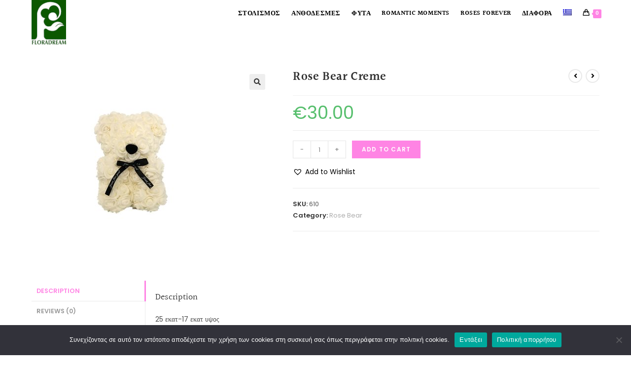

--- FILE ---
content_type: text/html; charset=UTF-8
request_url: https://floradream.gr/product/rose-bear-creme/
body_size: 24692
content:
<!DOCTYPE html>
<html class="html" lang="el">
<head>
	<meta charset="UTF-8">
	<link rel="profile" href="https://gmpg.org/xfn/11">

	<meta name='robots' content='index, follow, max-image-preview:large, max-snippet:-1, max-video-preview:-1' />
<link rel="alternate" hreflang="el" href="https://floradream.gr/product/rose-bear-creme/" />
<link rel="alternate" hreflang="en" href="https://floradream.gr/en/product/rose-bear-creme-en/" />
<link rel="alternate" hreflang="x-default" href="https://floradream.gr/product/rose-bear-creme/" />
<meta name="viewport" content="width=device-width, initial-scale=1">
	<!-- This site is optimized with the Yoast SEO plugin v25.3.1 - https://yoast.com/wordpress/plugins/seo/ -->
	<title>Rose Bear Creme - FloraDream</title>
	<link rel="canonical" href="https://floradream.gr/product/rose-bear-creme/" />
	<meta property="og:locale" content="el_GR" />
	<meta property="og:type" content="article" />
	<meta property="og:title" content="Rose Bear Creme - FloraDream" />
	<meta property="og:description" content="25 εκατ-17 εκατ υψος" />
	<meta property="og:url" content="https://floradream.gr/product/rose-bear-creme/" />
	<meta property="og:site_name" content="FloraDream" />
	<meta property="article:modified_time" content="2021-06-27T13:22:01+00:00" />
	<meta property="og:image" content="https://floradream.gr/wp-content/uploads/2021/06/arkoudaki-apo-technita-triantafylla-rose-bear-lefko-b110-list.jpg" />
	<meta property="og:image:width" content="400" />
	<meta property="og:image:height" content="400" />
	<meta property="og:image:type" content="image/jpeg" />
	<meta name="twitter:card" content="summary_large_image" />
	<script type="application/ld+json" class="yoast-schema-graph">{"@context":"https://schema.org","@graph":[{"@type":"WebPage","@id":"https://floradream.gr/product/rose-bear-creme/","url":"https://floradream.gr/product/rose-bear-creme/","name":"Rose Bear Creme - FloraDream","isPartOf":{"@id":"https://floradream.gr/#website"},"primaryImageOfPage":{"@id":"https://floradream.gr/product/rose-bear-creme/#primaryimage"},"image":{"@id":"https://floradream.gr/product/rose-bear-creme/#primaryimage"},"thumbnailUrl":"https://floradream.gr/wp-content/uploads/2021/06/arkoudaki-apo-technita-triantafylla-rose-bear-lefko-b110-list.jpg","datePublished":"2021-06-26T17:14:21+00:00","dateModified":"2021-06-27T13:22:01+00:00","breadcrumb":{"@id":"https://floradream.gr/product/rose-bear-creme/#breadcrumb"},"inLanguage":"el","potentialAction":[{"@type":"ReadAction","target":["https://floradream.gr/product/rose-bear-creme/"]}]},{"@type":"ImageObject","inLanguage":"el","@id":"https://floradream.gr/product/rose-bear-creme/#primaryimage","url":"https://floradream.gr/wp-content/uploads/2021/06/arkoudaki-apo-technita-triantafylla-rose-bear-lefko-b110-list.jpg","contentUrl":"https://floradream.gr/wp-content/uploads/2021/06/arkoudaki-apo-technita-triantafylla-rose-bear-lefko-b110-list.jpg","width":400,"height":400},{"@type":"BreadcrumbList","@id":"https://floradream.gr/product/rose-bear-creme/#breadcrumb","itemListElement":[{"@type":"ListItem","position":1,"name":"Αρχική","item":"https://floradream.gr/"},{"@type":"ListItem","position":2,"name":"Shop","item":"https://floradream.gr/shop-2/"},{"@type":"ListItem","position":3,"name":"Rose Bear Creme"}]},{"@type":"WebSite","@id":"https://floradream.gr/#website","url":"https://floradream.gr/","name":"FloraDream","description":"","publisher":{"@id":"https://floradream.gr/#organization"},"potentialAction":[{"@type":"SearchAction","target":{"@type":"EntryPoint","urlTemplate":"https://floradream.gr/?s={search_term_string}"},"query-input":{"@type":"PropertyValueSpecification","valueRequired":true,"valueName":"search_term_string"}}],"inLanguage":"el"},{"@type":"Organization","@id":"https://floradream.gr/#organization","name":"FloraDream","url":"https://floradream.gr/","logo":{"@type":"ImageObject","inLanguage":"el","@id":"https://floradream.gr/#/schema/logo/image/","url":"https://floradream.gr/wp-content/uploads/2021/08/floradream_logo_scaled.png","contentUrl":"https://floradream.gr/wp-content/uploads/2021/08/floradream_logo_scaled.png","width":70,"height":90,"caption":"FloraDream"},"image":{"@id":"https://floradream.gr/#/schema/logo/image/"}}]}</script>
	<!-- / Yoast SEO plugin. -->


<link rel="alternate" type="application/rss+xml" title="Ροή RSS &raquo; FloraDream" href="https://floradream.gr/feed/" />
<link rel="alternate" type="application/rss+xml" title="Ροή Σχολίων &raquo; FloraDream" href="https://floradream.gr/comments/feed/" />
<link rel="alternate" type="application/rss+xml" title="Ροή Σχολίων FloraDream &raquo; Rose Bear Creme" href="https://floradream.gr/product/rose-bear-creme/feed/" />
<link rel="alternate" title="oEmbed (JSON)" type="application/json+oembed" href="https://floradream.gr/wp-json/oembed/1.0/embed?url=https%3A%2F%2Ffloradream.gr%2Fproduct%2Frose-bear-creme%2F" />
<link rel="alternate" title="oEmbed (XML)" type="text/xml+oembed" href="https://floradream.gr/wp-json/oembed/1.0/embed?url=https%3A%2F%2Ffloradream.gr%2Fproduct%2Frose-bear-creme%2F&#038;format=xml" />
		<!-- This site uses the Google Analytics by MonsterInsights plugin v9.11.0 - Using Analytics tracking - https://www.monsterinsights.com/ -->
		<!-- Note: MonsterInsights is not currently configured on this site. The site owner needs to authenticate with Google Analytics in the MonsterInsights settings panel. -->
					<!-- No tracking code set -->
				<!-- / Google Analytics by MonsterInsights -->
		<style id='wp-img-auto-sizes-contain-inline-css'>
img:is([sizes=auto i],[sizes^="auto," i]){contain-intrinsic-size:3000px 1500px}
/*# sourceURL=wp-img-auto-sizes-contain-inline-css */
</style>
<style id='wp-emoji-styles-inline-css'>

	img.wp-smiley, img.emoji {
		display: inline !important;
		border: none !important;
		box-shadow: none !important;
		height: 1em !important;
		width: 1em !important;
		margin: 0 0.07em !important;
		vertical-align: -0.1em !important;
		background: none !important;
		padding: 0 !important;
	}
/*# sourceURL=wp-emoji-styles-inline-css */
</style>
<link rel='stylesheet' id='wp-block-library-css' href='https://floradream.gr/wp-includes/css/dist/block-library/style.min.css?ver=6.9' media='all' />
<style id='global-styles-inline-css'>
:root{--wp--preset--aspect-ratio--square: 1;--wp--preset--aspect-ratio--4-3: 4/3;--wp--preset--aspect-ratio--3-4: 3/4;--wp--preset--aspect-ratio--3-2: 3/2;--wp--preset--aspect-ratio--2-3: 2/3;--wp--preset--aspect-ratio--16-9: 16/9;--wp--preset--aspect-ratio--9-16: 9/16;--wp--preset--color--black: #000000;--wp--preset--color--cyan-bluish-gray: #abb8c3;--wp--preset--color--white: #ffffff;--wp--preset--color--pale-pink: #f78da7;--wp--preset--color--vivid-red: #cf2e2e;--wp--preset--color--luminous-vivid-orange: #ff6900;--wp--preset--color--luminous-vivid-amber: #fcb900;--wp--preset--color--light-green-cyan: #7bdcb5;--wp--preset--color--vivid-green-cyan: #00d084;--wp--preset--color--pale-cyan-blue: #8ed1fc;--wp--preset--color--vivid-cyan-blue: #0693e3;--wp--preset--color--vivid-purple: #9b51e0;--wp--preset--gradient--vivid-cyan-blue-to-vivid-purple: linear-gradient(135deg,rgb(6,147,227) 0%,rgb(155,81,224) 100%);--wp--preset--gradient--light-green-cyan-to-vivid-green-cyan: linear-gradient(135deg,rgb(122,220,180) 0%,rgb(0,208,130) 100%);--wp--preset--gradient--luminous-vivid-amber-to-luminous-vivid-orange: linear-gradient(135deg,rgb(252,185,0) 0%,rgb(255,105,0) 100%);--wp--preset--gradient--luminous-vivid-orange-to-vivid-red: linear-gradient(135deg,rgb(255,105,0) 0%,rgb(207,46,46) 100%);--wp--preset--gradient--very-light-gray-to-cyan-bluish-gray: linear-gradient(135deg,rgb(238,238,238) 0%,rgb(169,184,195) 100%);--wp--preset--gradient--cool-to-warm-spectrum: linear-gradient(135deg,rgb(74,234,220) 0%,rgb(151,120,209) 20%,rgb(207,42,186) 40%,rgb(238,44,130) 60%,rgb(251,105,98) 80%,rgb(254,248,76) 100%);--wp--preset--gradient--blush-light-purple: linear-gradient(135deg,rgb(255,206,236) 0%,rgb(152,150,240) 100%);--wp--preset--gradient--blush-bordeaux: linear-gradient(135deg,rgb(254,205,165) 0%,rgb(254,45,45) 50%,rgb(107,0,62) 100%);--wp--preset--gradient--luminous-dusk: linear-gradient(135deg,rgb(255,203,112) 0%,rgb(199,81,192) 50%,rgb(65,88,208) 100%);--wp--preset--gradient--pale-ocean: linear-gradient(135deg,rgb(255,245,203) 0%,rgb(182,227,212) 50%,rgb(51,167,181) 100%);--wp--preset--gradient--electric-grass: linear-gradient(135deg,rgb(202,248,128) 0%,rgb(113,206,126) 100%);--wp--preset--gradient--midnight: linear-gradient(135deg,rgb(2,3,129) 0%,rgb(40,116,252) 100%);--wp--preset--font-size--small: 13px;--wp--preset--font-size--medium: 20px;--wp--preset--font-size--large: 36px;--wp--preset--font-size--x-large: 42px;--wp--preset--spacing--20: 0.44rem;--wp--preset--spacing--30: 0.67rem;--wp--preset--spacing--40: 1rem;--wp--preset--spacing--50: 1.5rem;--wp--preset--spacing--60: 2.25rem;--wp--preset--spacing--70: 3.38rem;--wp--preset--spacing--80: 5.06rem;--wp--preset--shadow--natural: 6px 6px 9px rgba(0, 0, 0, 0.2);--wp--preset--shadow--deep: 12px 12px 50px rgba(0, 0, 0, 0.4);--wp--preset--shadow--sharp: 6px 6px 0px rgba(0, 0, 0, 0.2);--wp--preset--shadow--outlined: 6px 6px 0px -3px rgb(255, 255, 255), 6px 6px rgb(0, 0, 0);--wp--preset--shadow--crisp: 6px 6px 0px rgb(0, 0, 0);}:where(.is-layout-flex){gap: 0.5em;}:where(.is-layout-grid){gap: 0.5em;}body .is-layout-flex{display: flex;}.is-layout-flex{flex-wrap: wrap;align-items: center;}.is-layout-flex > :is(*, div){margin: 0;}body .is-layout-grid{display: grid;}.is-layout-grid > :is(*, div){margin: 0;}:where(.wp-block-columns.is-layout-flex){gap: 2em;}:where(.wp-block-columns.is-layout-grid){gap: 2em;}:where(.wp-block-post-template.is-layout-flex){gap: 1.25em;}:where(.wp-block-post-template.is-layout-grid){gap: 1.25em;}.has-black-color{color: var(--wp--preset--color--black) !important;}.has-cyan-bluish-gray-color{color: var(--wp--preset--color--cyan-bluish-gray) !important;}.has-white-color{color: var(--wp--preset--color--white) !important;}.has-pale-pink-color{color: var(--wp--preset--color--pale-pink) !important;}.has-vivid-red-color{color: var(--wp--preset--color--vivid-red) !important;}.has-luminous-vivid-orange-color{color: var(--wp--preset--color--luminous-vivid-orange) !important;}.has-luminous-vivid-amber-color{color: var(--wp--preset--color--luminous-vivid-amber) !important;}.has-light-green-cyan-color{color: var(--wp--preset--color--light-green-cyan) !important;}.has-vivid-green-cyan-color{color: var(--wp--preset--color--vivid-green-cyan) !important;}.has-pale-cyan-blue-color{color: var(--wp--preset--color--pale-cyan-blue) !important;}.has-vivid-cyan-blue-color{color: var(--wp--preset--color--vivid-cyan-blue) !important;}.has-vivid-purple-color{color: var(--wp--preset--color--vivid-purple) !important;}.has-black-background-color{background-color: var(--wp--preset--color--black) !important;}.has-cyan-bluish-gray-background-color{background-color: var(--wp--preset--color--cyan-bluish-gray) !important;}.has-white-background-color{background-color: var(--wp--preset--color--white) !important;}.has-pale-pink-background-color{background-color: var(--wp--preset--color--pale-pink) !important;}.has-vivid-red-background-color{background-color: var(--wp--preset--color--vivid-red) !important;}.has-luminous-vivid-orange-background-color{background-color: var(--wp--preset--color--luminous-vivid-orange) !important;}.has-luminous-vivid-amber-background-color{background-color: var(--wp--preset--color--luminous-vivid-amber) !important;}.has-light-green-cyan-background-color{background-color: var(--wp--preset--color--light-green-cyan) !important;}.has-vivid-green-cyan-background-color{background-color: var(--wp--preset--color--vivid-green-cyan) !important;}.has-pale-cyan-blue-background-color{background-color: var(--wp--preset--color--pale-cyan-blue) !important;}.has-vivid-cyan-blue-background-color{background-color: var(--wp--preset--color--vivid-cyan-blue) !important;}.has-vivid-purple-background-color{background-color: var(--wp--preset--color--vivid-purple) !important;}.has-black-border-color{border-color: var(--wp--preset--color--black) !important;}.has-cyan-bluish-gray-border-color{border-color: var(--wp--preset--color--cyan-bluish-gray) !important;}.has-white-border-color{border-color: var(--wp--preset--color--white) !important;}.has-pale-pink-border-color{border-color: var(--wp--preset--color--pale-pink) !important;}.has-vivid-red-border-color{border-color: var(--wp--preset--color--vivid-red) !important;}.has-luminous-vivid-orange-border-color{border-color: var(--wp--preset--color--luminous-vivid-orange) !important;}.has-luminous-vivid-amber-border-color{border-color: var(--wp--preset--color--luminous-vivid-amber) !important;}.has-light-green-cyan-border-color{border-color: var(--wp--preset--color--light-green-cyan) !important;}.has-vivid-green-cyan-border-color{border-color: var(--wp--preset--color--vivid-green-cyan) !important;}.has-pale-cyan-blue-border-color{border-color: var(--wp--preset--color--pale-cyan-blue) !important;}.has-vivid-cyan-blue-border-color{border-color: var(--wp--preset--color--vivid-cyan-blue) !important;}.has-vivid-purple-border-color{border-color: var(--wp--preset--color--vivid-purple) !important;}.has-vivid-cyan-blue-to-vivid-purple-gradient-background{background: var(--wp--preset--gradient--vivid-cyan-blue-to-vivid-purple) !important;}.has-light-green-cyan-to-vivid-green-cyan-gradient-background{background: var(--wp--preset--gradient--light-green-cyan-to-vivid-green-cyan) !important;}.has-luminous-vivid-amber-to-luminous-vivid-orange-gradient-background{background: var(--wp--preset--gradient--luminous-vivid-amber-to-luminous-vivid-orange) !important;}.has-luminous-vivid-orange-to-vivid-red-gradient-background{background: var(--wp--preset--gradient--luminous-vivid-orange-to-vivid-red) !important;}.has-very-light-gray-to-cyan-bluish-gray-gradient-background{background: var(--wp--preset--gradient--very-light-gray-to-cyan-bluish-gray) !important;}.has-cool-to-warm-spectrum-gradient-background{background: var(--wp--preset--gradient--cool-to-warm-spectrum) !important;}.has-blush-light-purple-gradient-background{background: var(--wp--preset--gradient--blush-light-purple) !important;}.has-blush-bordeaux-gradient-background{background: var(--wp--preset--gradient--blush-bordeaux) !important;}.has-luminous-dusk-gradient-background{background: var(--wp--preset--gradient--luminous-dusk) !important;}.has-pale-ocean-gradient-background{background: var(--wp--preset--gradient--pale-ocean) !important;}.has-electric-grass-gradient-background{background: var(--wp--preset--gradient--electric-grass) !important;}.has-midnight-gradient-background{background: var(--wp--preset--gradient--midnight) !important;}.has-small-font-size{font-size: var(--wp--preset--font-size--small) !important;}.has-medium-font-size{font-size: var(--wp--preset--font-size--medium) !important;}.has-large-font-size{font-size: var(--wp--preset--font-size--large) !important;}.has-x-large-font-size{font-size: var(--wp--preset--font-size--x-large) !important;}
/*# sourceURL=global-styles-inline-css */
</style>

<style id='classic-theme-styles-inline-css'>
/*! This file is auto-generated */
.wp-block-button__link{color:#fff;background-color:#32373c;border-radius:9999px;box-shadow:none;text-decoration:none;padding:calc(.667em + 2px) calc(1.333em + 2px);font-size:1.125em}.wp-block-file__button{background:#32373c;color:#fff;text-decoration:none}
/*# sourceURL=/wp-includes/css/classic-themes.min.css */
</style>
<link rel='stylesheet' id='cookie-notice-front-css' href='https://floradream.gr/wp-content/plugins/cookie-notice/css/front.min.css?ver=2.5.6' media='all' />
<link rel='stylesheet' id='photoswipe-css' href='https://floradream.gr/wp-content/plugins/woocommerce/assets/css/photoswipe/photoswipe.min.css?ver=7.3.0' media='all' />
<link rel='stylesheet' id='photoswipe-default-skin-css' href='https://floradream.gr/wp-content/plugins/woocommerce/assets/css/photoswipe/default-skin/default-skin.min.css?ver=7.3.0' media='all' />
<style id='woocommerce-inline-inline-css'>
.woocommerce form .form-row .required { visibility: visible; }
/*# sourceURL=woocommerce-inline-inline-css */
</style>
<link rel='stylesheet' id='wpml-legacy-horizontal-list-0-css' href='//floradream.gr/wp-content/plugins/sitepress-multilingual-cms/templates/language-switchers/legacy-list-horizontal/style.min.css?ver=1' media='all' />
<link rel='stylesheet' id='wpml-menu-item-0-css' href='//floradream.gr/wp-content/plugins/sitepress-multilingual-cms/templates/language-switchers/menu-item/style.min.css?ver=1' media='all' />
<link   rel='preload' as='font' type='font/woff2' crossorigin='anonymous' id='tinvwl-webfont-font-css' href='https://floradream.gr/wp-content/plugins/ti-woocommerce-wishlist/assets/fonts/tinvwl-webfont.woff2?ver=xu2uyi' media='all' />
<link rel='stylesheet' id='tinvwl-webfont-css' href='https://floradream.gr/wp-content/plugins/ti-woocommerce-wishlist/assets/css/webfont.min.css?ver=2.10.0' media='all' />
<link rel='stylesheet' id='tinvwl-css' href='https://floradream.gr/wp-content/plugins/ti-woocommerce-wishlist/assets/css/public.min.css?ver=2.10.0' media='all' />
<link rel='stylesheet' id='oceanwp-style-css' href='https://floradream.gr/wp-content/themes/oceanwp/assets/css/style.min.css?ver=1.0' media='all' />
<link rel='stylesheet' id='child-style-css' href='https://floradream.gr/wp-content/themes/oceanwp-child-theme-master/style.css?ver=6.9' media='all' />
<link rel='stylesheet' id='elementor-frontend-css' href='https://floradream.gr/wp-content/plugins/elementor/assets/css/frontend.min.css?ver=3.10.0' media='all' />
<link rel='stylesheet' id='elementor-post-557-css' href='https://floradream.gr/wp-content/uploads/elementor/css/post-557.css?ver=1702987602' media='all' />
<link rel='stylesheet' id='oceanwp-woo-mini-cart-css' href='https://floradream.gr/wp-content/themes/oceanwp/assets/css/woo/woo-mini-cart.min.css?ver=6.9' media='all' />
<link rel='stylesheet' id='font-awesome-css' href='https://floradream.gr/wp-content/themes/oceanwp/assets/fonts/fontawesome/css/all.min.css?ver=5.15.1' media='all' />
<link rel='stylesheet' id='simple-line-icons-css' href='https://floradream.gr/wp-content/themes/oceanwp/assets/css/third/simple-line-icons.min.css?ver=2.4.0' media='all' />
<link rel='stylesheet' id='oceanwp-hamburgers-css' href='https://floradream.gr/wp-content/themes/oceanwp/assets/css/third/hamburgers/hamburgers.min.css?ver=1.0' media='all' />
<link rel='stylesheet' id='oceanwp-elastic-css' href='https://floradream.gr/wp-content/themes/oceanwp/assets/css/third/hamburgers/types/elastic.css?ver=1.0' media='all' />
<link rel='stylesheet' id='oceanwp-google-font-poppins-css' href='https://floradream.gr/wp-content/uploads/oceanwp-webfonts-css/bdaf458f0dad8331a5096ae4a9d1112f.css?ver=6.9' media='all' />
<link rel='stylesheet' id='oceanwp-google-font-halant-css' href='https://floradream.gr/wp-content/uploads/oceanwp-webfonts-css/dc33b4ab9ab03c64a0f456f75cf324ff.css?ver=6.9' media='all' />
<link rel='stylesheet' id='oceanwp-woocommerce-css' href='https://floradream.gr/wp-content/themes/oceanwp/assets/css/woo/woocommerce.min.css?ver=6.9' media='all' />
<link rel='stylesheet' id='oceanwp-woo-star-font-css' href='https://floradream.gr/wp-content/themes/oceanwp/assets/css/woo/woo-star-font.min.css?ver=6.9' media='all' />
<link rel='stylesheet' id='oceanwp-woo-hover-style-css' href='https://floradream.gr/wp-content/themes/oceanwp/assets/css/woo/hover-style.min.css?ver=6.9' media='all' />
<link rel='stylesheet' id='oceanwp-woo-quick-view-css' href='https://floradream.gr/wp-content/themes/oceanwp/assets/css/woo/woo-quick-view.min.css?ver=6.9' media='all' />
<link rel='stylesheet' id='oceanwp-wishlist-css' href='https://floradream.gr/wp-content/themes/oceanwp/assets/css/woo/wishlist.min.css?ver=6.9' media='all' />
<link rel='stylesheet' id='oceanwp-woo-floating-bar-css' href='https://floradream.gr/wp-content/themes/oceanwp/assets/css/woo/woo-floating-bar.min.css?ver=6.9' media='all' />
<link rel='stylesheet' id='oe-widgets-style-css' href='https://floradream.gr/wp-content/plugins/ocean-extra/assets/css/widgets.css?ver=6.9' media='all' />
<link rel='stylesheet' id='ops-product-share-style-css' href='https://floradream.gr/wp-content/plugins/ocean-product-sharing/assets/css/style.min.css?ver=6.9' media='all' />
<link rel='stylesheet' id='oss-social-share-style-css' href='https://floradream.gr/wp-content/plugins/ocean-social-sharing/assets/css/style.min.css?ver=6.9' media='all' />
<link rel='stylesheet' id='osh-styles-css' href='https://floradream.gr/wp-content/plugins/ocean-sticky-header/assets/css/style.min.css?ver=6.9' media='all' />
<link rel='stylesheet' id='elementor-icons-shared-0-css' href='https://floradream.gr/wp-content/plugins/elementor/assets/lib/font-awesome/css/fontawesome.min.css?ver=5.15.3' media='all' />
<link rel='stylesheet' id='elementor-icons-fa-regular-css' href='https://floradream.gr/wp-content/plugins/elementor/assets/lib/font-awesome/css/regular.min.css?ver=5.15.3' media='all' />
<script type="text/template" id="tmpl-variation-template">
	<div class="woocommerce-variation-description">{{{ data.variation.variation_description }}}</div>
	<div class="woocommerce-variation-price">{{{ data.variation.price_html }}}</div>
	<div class="woocommerce-variation-availability">{{{ data.variation.availability_html }}}</div>
</script>
<script type="text/template" id="tmpl-unavailable-variation-template">
	<p>Sorry, this product is unavailable. Please choose a different combination.</p>
</script>
<script id="cookie-notice-front-js-before">
var cnArgs = {"ajaxUrl":"https:\/\/floradream.gr\/wp-admin\/admin-ajax.php","nonce":"2397c6af7c","hideEffect":"fade","position":"bottom","onScroll":false,"onScrollOffset":100,"onClick":false,"cookieName":"cookie_notice_accepted","cookieTime":2592000,"cookieTimeRejected":2592000,"globalCookie":false,"redirection":false,"cache":false,"revokeCookies":false,"revokeCookiesOpt":"automatic"};

//# sourceURL=cookie-notice-front-js-before
</script>
<script src="https://floradream.gr/wp-content/plugins/cookie-notice/js/front.min.js?ver=2.5.6" id="cookie-notice-front-js"></script>
<script src="https://floradream.gr/wp-includes/js/jquery/jquery.min.js?ver=3.7.1" id="jquery-core-js"></script>
<script src="https://floradream.gr/wp-includes/js/jquery/jquery-migrate.min.js?ver=3.4.1" id="jquery-migrate-js"></script>
<link rel="https://api.w.org/" href="https://floradream.gr/wp-json/" /><link rel="alternate" title="JSON" type="application/json" href="https://floradream.gr/wp-json/wp/v2/product/983" /><link rel="EditURI" type="application/rsd+xml" title="RSD" href="https://floradream.gr/xmlrpc.php?rsd" />
<meta name="generator" content="WordPress 6.9" />
<meta name="generator" content="WooCommerce 7.3.0" />
<link rel='shortlink' href='https://floradream.gr/?p=983' />
<meta name="generator" content="WPML ver:4.5.14 stt:1,13;" />
	<noscript><style>.woocommerce-product-gallery{ opacity: 1 !important; }</style></noscript>
	<style>.recentcomments a{display:inline !important;padding:0 !important;margin:0 !important;}</style><link rel="icon" href="https://floradream.gr/wp-content/uploads/2021/03/floradream_logo-2.png" sizes="32x32" />
<link rel="icon" href="https://floradream.gr/wp-content/uploads/2021/03/floradream_logo-2.png" sizes="192x192" />
<link rel="apple-touch-icon" href="https://floradream.gr/wp-content/uploads/2021/03/floradream_logo-2.png" />
<meta name="msapplication-TileImage" content="https://floradream.gr/wp-content/uploads/2021/03/floradream_logo-2.png" />
		<style id="wp-custom-css">
			/* Fix product hover icons */.woocommerce ul.products li.product:not(.product-category) .woo-entry-buttons li a{line-height:47px}		</style>
		<!-- OceanWP CSS -->
<style type="text/css">
/* General CSS */.woocommerce-MyAccount-navigation ul li a:before,.woocommerce-checkout .woocommerce-info a,.woocommerce-checkout #payment ul.payment_methods .wc_payment_method>input[type=radio]:first-child:checked+label:before,.woocommerce-checkout #payment .payment_method_paypal .about_paypal,.woocommerce ul.products li.product li.category a:hover,.woocommerce ul.products li.product .button:hover,.woocommerce ul.products li.product .product-inner .added_to_cart:hover,.product_meta .posted_in a:hover,.product_meta .tagged_as a:hover,.woocommerce div.product .woocommerce-tabs ul.tabs li a:hover,.woocommerce div.product .woocommerce-tabs ul.tabs li.active a,.woocommerce .oceanwp-grid-list a.active,.woocommerce .oceanwp-grid-list a:hover,.woocommerce .oceanwp-off-canvas-filter:hover,.widget_shopping_cart ul.cart_list li .owp-grid-wrap .owp-grid a.remove:hover,.widget_product_categories li a:hover ~ .count,.widget_layered_nav li a:hover ~ .count,.woocommerce ul.products li.product:not(.product-category) .woo-entry-buttons li a:hover,a:hover,a.light:hover,.theme-heading .text::before,.theme-heading .text::after,#top-bar-content >a:hover,#top-bar-social li.oceanwp-email a:hover,#site-navigation-wrap .dropdown-menu >li >a:hover,#site-header.medium-header #medium-searchform button:hover,.oceanwp-mobile-menu-icon a:hover,.blog-entry.post .blog-entry-header .entry-title a:hover,.blog-entry.post .blog-entry-readmore a:hover,.blog-entry.thumbnail-entry .blog-entry-category a,ul.meta li a:hover,.dropcap,.single nav.post-navigation .nav-links .title,body .related-post-title a:hover,body #wp-calendar caption,body .contact-info-widget.default i,body .contact-info-widget.big-icons i,body .custom-links-widget .oceanwp-custom-links li a:hover,body .custom-links-widget .oceanwp-custom-links li a:hover:before,body .posts-thumbnails-widget li a:hover,body .social-widget li.oceanwp-email a:hover,.comment-author .comment-meta .comment-reply-link,#respond #cancel-comment-reply-link:hover,#footer-widgets .footer-box a:hover,#footer-bottom a:hover,#footer-bottom #footer-bottom-menu a:hover,.sidr a:hover,.sidr-class-dropdown-toggle:hover,.sidr-class-menu-item-has-children.active >a,.sidr-class-menu-item-has-children.active >a >.sidr-class-dropdown-toggle,input[type=checkbox]:checked:before{color:#ff84e4}.woocommerce .oceanwp-grid-list a.active .owp-icon use,.woocommerce .oceanwp-grid-list a:hover .owp-icon use,.single nav.post-navigation .nav-links .title .owp-icon use,.blog-entry.post .blog-entry-readmore a:hover .owp-icon use,body .contact-info-widget.default .owp-icon use,body .contact-info-widget.big-icons .owp-icon use{stroke:#ff84e4}.woocommerce div.product div.images .open-image,.wcmenucart-details.count,.woocommerce-message a,.woocommerce-error a,.woocommerce-info a,.woocommerce .widget_price_filter .ui-slider .ui-slider-handle,.woocommerce .widget_price_filter .ui-slider .ui-slider-range,.owp-product-nav li a.owp-nav-link:hover,.woocommerce div.product.owp-tabs-layout-vertical .woocommerce-tabs ul.tabs li a:after,.woocommerce .widget_product_categories li.current-cat >a ~ .count,.woocommerce .widget_product_categories li.current-cat >a:before,.woocommerce .widget_layered_nav li.chosen a ~ .count,.woocommerce .widget_layered_nav li.chosen a:before,#owp-checkout-timeline .active .timeline-wrapper,.bag-style:hover .wcmenucart-cart-icon .wcmenucart-count,.show-cart .wcmenucart-cart-icon .wcmenucart-count,.woocommerce ul.products li.product:not(.product-category) .image-wrap .button,input[type="button"],input[type="reset"],input[type="submit"],button[type="submit"],.button,#site-navigation-wrap .dropdown-menu >li.btn >a >span,.thumbnail:hover i,.post-quote-content,.omw-modal .omw-close-modal,body .contact-info-widget.big-icons li:hover i,body div.wpforms-container-full .wpforms-form input[type=submit],body div.wpforms-container-full .wpforms-form button[type=submit],body div.wpforms-container-full .wpforms-form .wpforms-page-button{background-color:#ff84e4}.thumbnail:hover .link-post-svg-icon{background-color:#ff84e4}body .contact-info-widget.big-icons li:hover .owp-icon{background-color:#ff84e4}.current-shop-items-dropdown{border-top-color:#ff84e4}.woocommerce div.product .woocommerce-tabs ul.tabs li.active a{border-bottom-color:#ff84e4}.wcmenucart-details.count:before{border-color:#ff84e4}.woocommerce ul.products li.product .button:hover{border-color:#ff84e4}.woocommerce ul.products li.product .product-inner .added_to_cart:hover{border-color:#ff84e4}.woocommerce div.product .woocommerce-tabs ul.tabs li.active a{border-color:#ff84e4}.woocommerce .oceanwp-grid-list a.active{border-color:#ff84e4}.woocommerce .oceanwp-grid-list a:hover{border-color:#ff84e4}.woocommerce .oceanwp-off-canvas-filter:hover{border-color:#ff84e4}.owp-product-nav li a.owp-nav-link:hover{border-color:#ff84e4}.widget_shopping_cart_content .buttons .button:first-child:hover{border-color:#ff84e4}.widget_shopping_cart ul.cart_list li .owp-grid-wrap .owp-grid a.remove:hover{border-color:#ff84e4}.widget_product_categories li a:hover ~ .count{border-color:#ff84e4}.woocommerce .widget_product_categories li.current-cat >a ~ .count{border-color:#ff84e4}.woocommerce .widget_product_categories li.current-cat >a:before{border-color:#ff84e4}.widget_layered_nav li a:hover ~ .count{border-color:#ff84e4}.woocommerce .widget_layered_nav li.chosen a ~ .count{border-color:#ff84e4}.woocommerce .widget_layered_nav li.chosen a:before{border-color:#ff84e4}#owp-checkout-timeline.arrow .active .timeline-wrapper:before{border-top-color:#ff84e4;border-bottom-color:#ff84e4}#owp-checkout-timeline.arrow .active .timeline-wrapper:after{border-left-color:#ff84e4;border-right-color:#ff84e4}.bag-style:hover .wcmenucart-cart-icon .wcmenucart-count{border-color:#ff84e4}.bag-style:hover .wcmenucart-cart-icon .wcmenucart-count:after{border-color:#ff84e4}.show-cart .wcmenucart-cart-icon .wcmenucart-count{border-color:#ff84e4}.show-cart .wcmenucart-cart-icon .wcmenucart-count:after{border-color:#ff84e4}.woocommerce ul.products li.product:not(.product-category) .woo-product-gallery .active a{border-color:#ff84e4}.woocommerce ul.products li.product:not(.product-category) .woo-product-gallery a:hover{border-color:#ff84e4}.widget-title{border-color:#ff84e4}blockquote{border-color:#ff84e4}#searchform-dropdown{border-color:#ff84e4}.dropdown-menu .sub-menu{border-color:#ff84e4}.blog-entry.large-entry .blog-entry-readmore a:hover{border-color:#ff84e4}.oceanwp-newsletter-form-wrap input[type="email"]:focus{border-color:#ff84e4}.social-widget li.oceanwp-email a:hover{border-color:#ff84e4}#respond #cancel-comment-reply-link:hover{border-color:#ff84e4}body .contact-info-widget.big-icons li:hover i{border-color:#ff84e4}#footer-widgets .oceanwp-newsletter-form-wrap input[type="email"]:focus{border-color:#ff84e4}blockquote,.wp-block-quote{border-left-color:#ff84e4}body .contact-info-widget.big-icons li:hover .owp-icon{border-color:#ff84e4}.woocommerce div.product div.images .open-image:hover,.woocommerce-error a:hover,.woocommerce-info a:hover,.woocommerce-message a:hover,.woocommerce-message a:focus,.woocommerce .button:focus,.woocommerce ul.products li.product:not(.product-category) .image-wrap .button:hover,input[type="button"]:hover,input[type="reset"]:hover,input[type="submit"]:hover,button[type="submit"]:hover,input[type="button"]:focus,input[type="reset"]:focus,input[type="submit"]:focus,button[type="submit"]:focus,.button:hover,.button:focus,#site-navigation-wrap .dropdown-menu >li.btn >a:hover >span,.post-quote-author,.omw-modal .omw-close-modal:hover,body div.wpforms-container-full .wpforms-form input[type=submit]:hover,body div.wpforms-container-full .wpforms-form button[type=submit]:hover,body div.wpforms-container-full .wpforms-form .wpforms-page-button:hover{background-color:#000000}.woocommerce table.shop_table,.woocommerce table.shop_table td,.woocommerce-cart .cart-collaterals .cart_totals tr td,.woocommerce-cart .cart-collaterals .cart_totals tr th,.woocommerce table.shop_table tth,.woocommerce table.shop_table tfoot td,.woocommerce table.shop_table tfoot th,.woocommerce .order_details,.woocommerce .shop_table.order_details tfoot th,.woocommerce .shop_table.customer_details th,.woocommerce .cart-collaterals .cross-sells,.woocommerce-page .cart-collaterals .cross-sells,.woocommerce .cart-collaterals .cart_totals,.woocommerce-page .cart-collaterals .cart_totals,.woocommerce .cart-collaterals h2,.woocommerce .cart-collaterals h2,.woocommerce .cart-collaterals h2,.woocommerce-cart .cart-collaterals .cart_totals .order-total th,.woocommerce-cart .cart-collaterals .cart_totals .order-total td,.woocommerce ul.order_details,.woocommerce .shop_table.order_details tfoot th,.woocommerce .shop_table.customer_details th,.woocommerce .woocommerce-checkout #customer_details h3,.woocommerce .woocommerce-checkout h3#order_review_heading,.woocommerce-checkout #payment ul.payment_methods,.woocommerce-checkout form.login,.woocommerce-checkout form.checkout_coupon,.woocommerce-checkout-review-order-table tfoot th,.woocommerce-checkout #payment,.woocommerce ul.order_details,.woocommerce #customer_login >div,.woocommerce .col-1.address,.woocommerce .col-2.address,.woocommerce-checkout .woocommerce-info,.woocommerce div.product form.cart,.product_meta,.woocommerce div.product .woocommerce-tabs ul.tabs,.woocommerce #reviews #comments ol.commentlist li .comment_container,p.stars span a,.woocommerce ul.product_list_widget li,.woocommerce .widget_shopping_cart .cart_list li,.woocommerce.widget_shopping_cart .cart_list li,.woocommerce ul.product_list_widget li:first-child,.woocommerce .widget_shopping_cart .cart_list li:first-child,.woocommerce.widget_shopping_cart .cart_list li:first-child,.widget_product_categories li a,.woocommerce .oceanwp-toolbar,.woocommerce .products.list .product,table th,table td,hr,.content-area,body.content-left-sidebar #content-wrap .content-area,.content-left-sidebar .content-area,#top-bar-wrap,#site-header,#site-header.top-header #search-toggle,.dropdown-menu ul li,.centered-minimal-page-header,.blog-entry.post,.blog-entry.grid-entry .blog-entry-inner,.blog-entry.thumbnail-entry .blog-entry-bottom,.single-post .entry-title,.single .entry-share-wrap .entry-share,.single .entry-share,.single .entry-share ul li a,.single nav.post-navigation,.single nav.post-navigation .nav-links .nav-previous,#author-bio,#author-bio .author-bio-avatar,#author-bio .author-bio-social li a,#related-posts,#comments,.comment-body,#respond #cancel-comment-reply-link,#blog-entries .type-page,.page-numbers a,.page-numbers span:not(.elementor-screen-only),.page-links span,body #wp-calendar caption,body #wp-calendar th,body #wp-calendar tbody,body .contact-info-widget.default i,body .contact-info-widget.big-icons i,body .posts-thumbnails-widget li,body .tagcloud a{border-color:}body .contact-info-widget.big-icons .owp-icon,body .contact-info-widget.default .owp-icon{border-color:}a{color:#000000}a .owp-icon use{stroke:#000000}a:hover{color:#ff84e4}a:hover .owp-icon use{stroke:#ff84e4}.container{width:1300px}#scroll-top{border-radius:100px}/* Header CSS */#site-logo #site-logo-inner,.oceanwp-social-menu .social-menu-inner,#site-header.full_screen-header .menu-bar-inner,.after-header-content .after-header-content-inner{height:54px}#site-navigation-wrap .dropdown-menu >li >a,.oceanwp-mobile-menu-icon a,.mobile-menu-close,.after-header-content-inner >a{line-height:54px}#site-header.has-header-media .overlay-header-media{background-color:rgba(0,0,0,0.5)}#site-logo #site-logo-inner a img,#site-header.center-header #site-navigation-wrap .middle-site-logo a img{max-width:157px}@media (max-width:480px){#site-logo #site-logo-inner a img,#site-header.center-header #site-navigation-wrap .middle-site-logo a img{max-width:135px}}#site-navigation-wrap .dropdown-menu >li >a{padding:0 11px}#site-navigation-wrap .dropdown-menu >li >a,.oceanwp-mobile-menu-icon a,#searchform-header-replace-close{color:#000000}#site-navigation-wrap .dropdown-menu >li >a .owp-icon use,.oceanwp-mobile-menu-icon a .owp-icon use,#searchform-header-replace-close .owp-icon use{stroke:#000000}#site-navigation-wrap .dropdown-menu >li >a:hover,.oceanwp-mobile-menu-icon a:hover,#searchform-header-replace-close:hover{color:#ff84e4}#site-navigation-wrap .dropdown-menu >li >a:hover .owp-icon use,.oceanwp-mobile-menu-icon a:hover .owp-icon use,#searchform-header-replace-close:hover .owp-icon use{stroke:#ff84e4}.mobile-menu .hamburger-inner,.mobile-menu .hamburger-inner::before,.mobile-menu .hamburger-inner::after{background-color:#000000}#mobile-dropdown{max-height:490px}/* Top Bar CSS */#top-bar{padding:6px 0 6px 0}#top-bar-wrap,.oceanwp-top-bar-sticky{background-color:#000000}#top-bar-wrap{border-color:#000000}#top-bar-wrap,#top-bar-content strong{color:#ffffff}#top-bar-content a,#top-bar-social-alt a{color:#ffffff}#top-bar-social li a{font-size:13px}/* Footer Widgets CSS */#footer-widgets{padding:0}#footer-widgets{background-color:#f9f9f9}#footer-widgets,#footer-widgets p,#footer-widgets li a:before,#footer-widgets .contact-info-widget span.oceanwp-contact-title,#footer-widgets .recent-posts-date,#footer-widgets .recent-posts-comments,#footer-widgets .widget-recent-posts-icons li .fa{color:#777777}#footer-widgets li,#footer-widgets #wp-calendar caption,#footer-widgets #wp-calendar th,#footer-widgets #wp-calendar tbody,#footer-widgets .contact-info-widget i,#footer-widgets .oceanwp-newsletter-form-wrap input[type="email"],#footer-widgets .posts-thumbnails-widget li,#footer-widgets .social-widget li a{border-color:#dcdcdc}#footer-widgets .contact-info-widget .owp-icon{border-color:#dcdcdc}#footer-widgets .footer-box a,#footer-widgets a{color:#000000}/* Footer Bottom CSS */#footer-bottom{background-color:#000000}/* WooCommerce CSS */#owp-checkout-timeline .timeline-step{color:#cccccc}#owp-checkout-timeline .timeline-step{border-color:#cccccc}.woocommerce .products .product-inner{border-style:solid}.woocommerce .products .product-inner{border-width:1px}.woocommerce .products .product-inner{border-color:#eaeaea}/* Typography CSS */body{font-family:Poppins}h1,h2,h3,h4,h5,h6,.theme-heading,.widget-title,.oceanwp-widget-recent-posts-title,.comment-reply-title,.entry-title,.sidebar-box .widget-title{font-family:Halant}#top-bar-content,#top-bar-social-alt{font-weight:600;letter-spacing:1px;text-transform:uppercase}#site-navigation-wrap .dropdown-menu >li >a,#site-header.full_screen-header .fs-dropdown-menu >li >a,#site-header.top-header #site-navigation-wrap .dropdown-menu >li >a,#site-header.center-header #site-navigation-wrap .dropdown-menu >li >a,#site-header.medium-header #site-navigation-wrap .dropdown-menu >li >a,.oceanwp-mobile-menu-icon a{font-family:Halant;font-weight:600;text-transform:uppercase}#footer-widgets .footer-box .widget-title{font-weight:600;color:#000000;text-transform:uppercase}
</style><link rel='stylesheet' id='oew-newsletter-css' href='https://floradream.gr/wp-content/plugins/ocean-elementor-widgets/assets/css/newsletter/style.min.css?ver=6.9' media='all' />
<link rel='stylesheet' id='elementor-icons-css' href='https://floradream.gr/wp-content/plugins/elementor/assets/lib/eicons/css/elementor-icons.min.css?ver=5.17.0' media='all' />
<link rel='stylesheet' id='elementor-post-719-css' href='https://floradream.gr/wp-content/uploads/elementor/css/post-719.css?ver=1628673874' media='all' />
<link rel='stylesheet' id='e-animations-css' href='https://floradream.gr/wp-content/plugins/elementor/assets/lib/animations/animations.min.css?ver=3.10.0' media='all' />
<link rel='stylesheet' id='google-fonts-1-css' href='https://fonts.googleapis.com/css?family=Roboto%3A100%2C100italic%2C200%2C200italic%2C300%2C300italic%2C400%2C400italic%2C500%2C500italic%2C600%2C600italic%2C700%2C700italic%2C800%2C800italic%2C900%2C900italic%7CRoboto+Slab%3A100%2C100italic%2C200%2C200italic%2C300%2C300italic%2C400%2C400italic%2C500%2C500italic%2C600%2C600italic%2C700%2C700italic%2C800%2C800italic%2C900%2C900italic&#038;display=auto&#038;subset=greek&#038;ver=6.9' media='all' />
</head>

<body class="wp-singular product-template-default single single-product postid-983 wp-custom-logo wp-embed-responsive wp-theme-oceanwp wp-child-theme-oceanwp-child-theme-master theme-oceanwp cookies-not-set woocommerce woocommerce-page woocommerce-no-js tinvwl-theme-style oceanwp-theme dropdown-mobile no-header-border default-breakpoint content-full-width content-max-width page-header-disabled has-breadcrumbs has-fixed-footer pagination-center has-grid-list account-original-style elementor-default elementor-kit-719" itemscope="itemscope" itemtype="https://schema.org/WebPage">

	
	
	<div id="outer-wrap" class="site clr">

		<a class="skip-link screen-reader-text" href="#main">Skip to content</a>

		
		<div id="wrap" class="clr">

			
			
<header id="site-header" class="minimal-header clr fixed-scroll fixed-header no-shadow" data-height="54" itemscope="itemscope" itemtype="https://schema.org/WPHeader" role="banner">

	
					
			<div id="site-header-inner" class="clr container">

				
				

<div id="site-logo" class="clr" itemscope itemtype="https://schema.org/Brand" >

	
	<div id="site-logo-inner" class="clr">

		<a href="https://floradream.gr/" class="custom-logo-link" rel="home"><img width="70" height="90" src="https://floradream.gr/wp-content/uploads/2021/08/floradream_logo_scaled.png" class="custom-logo" alt="FloraDream" decoding="async" /></a>
	</div><!-- #site-logo-inner -->

	
	
</div><!-- #site-logo -->

			<div id="site-navigation-wrap" class="clr">
			
			
			
			<nav id="site-navigation" class="navigation main-navigation clr" itemscope="itemscope" itemtype="https://schema.org/SiteNavigationElement" role="navigation" >

				<ul id="menu-main-menu" class="main-menu dropdown-menu sf-menu"><li id="menu-item-3063" class="menu-item menu-item-type-taxonomy menu-item-object-product_cat menu-item-has-children dropdown menu-item-3063"><a href="https://floradream.gr/product-category/stolismos-gamou/" class="menu-link"><span class="text-wrap">Στολισμός</span></a>
<ul class="sub-menu">
	<li id="menu-item-3066" class="menu-item menu-item-type-taxonomy menu-item-object-product_cat menu-item-3066"><a href="https://floradream.gr/product-category/stolismos-gamou/mpouketa-nifika/" class="menu-link"><span class="text-wrap">Μπουκέτα Νυφικά</span></a></li>	<li id="menu-item-3067" class="menu-item menu-item-type-taxonomy menu-item-object-product_cat menu-item-3067"><a href="https://floradream.gr/product-category/stolismos-gamou/stolismos-autokinitou/" class="menu-link"><span class="text-wrap">Στολισμός Αυτοκινήτου</span></a></li>	<li id="menu-item-3065" class="menu-item menu-item-type-taxonomy menu-item-object-product_cat menu-item-3065"><a href="https://floradream.gr/product-category/stolismos-gamou/esoterikos-stolismos/" class="menu-link"><span class="text-wrap">Εσωτερικός Στολισμός</span></a></li>	<li id="menu-item-3064" class="menu-item menu-item-type-taxonomy menu-item-object-product_cat menu-item-3064"><a href="https://floradream.gr/product-category/stolismos-gamou/eksoterikos-stolismos/" class="menu-link"><span class="text-wrap">Εξωτερικός Στολισμός</span></a></li>	<li id="menu-item-3068" class="menu-item menu-item-type-taxonomy menu-item-object-product_cat menu-item-3068"><a href="https://floradream.gr/product-category/stolismos-gamou/stolismos-trapeziou/" class="menu-link"><span class="text-wrap">Στολισμός Τραπεζιού</span></a></li></ul>
</li><li id="menu-item-3069" class="menu-item menu-item-type-taxonomy menu-item-object-product_cat menu-item-has-children dropdown menu-item-3069"><a href="https://floradream.gr/product-category/anthodesmes/" class="menu-link"><span class="text-wrap">Ανθοδέσμες</span></a>
<ul class="sub-menu">
	<li id="menu-item-3070" class="menu-item menu-item-type-taxonomy menu-item-object-product_cat menu-item-3070"><a href="https://floradream.gr/product-category/anthodesmes/mixed-bouketa/" class="menu-link"><span class="text-wrap">Mixed Μπουκέτα</span></a></li>	<li id="menu-item-3075" class="menu-item menu-item-type-taxonomy menu-item-object-product_cat menu-item-3075"><a href="https://floradream.gr/product-category/anthodesmes/triantafilla-keromena/" class="menu-link"><span class="text-wrap">Τριαντάφυλλα Κερωμένα</span></a></li>	<li id="menu-item-3072" class="menu-item menu-item-type-taxonomy menu-item-object-product_cat menu-item-3072"><a href="https://floradream.gr/product-category/anthodesmes/koutia-freska-louloudia/" class="menu-link"><span class="text-wrap">Κουτιά με Φρέσκα Λουλούδια</span></a></li>	<li id="menu-item-3073" class="menu-item menu-item-type-taxonomy menu-item-object-product_cat menu-item-3073"><a href="https://floradream.gr/product-category/anthodesmes/bouketa-freska-louloudia/" class="menu-link"><span class="text-wrap">Μπουκέτα με φρέσκα λουλούδια</span></a></li>	<li id="menu-item-3071" class="menu-item menu-item-type-taxonomy menu-item-object-product_cat menu-item-3071"><a href="https://floradream.gr/product-category/anthodesmes/special-edition/" class="menu-link"><span class="text-wrap">Special Edition</span></a></li>	<li id="menu-item-3074" class="menu-item menu-item-type-taxonomy menu-item-object-product_cat menu-item-3074"><a href="https://floradream.gr/product-category/anthodesmes/sinthesis-louloudion/" class="menu-link"><span class="text-wrap">Συνθέσεις Λουλουδιών</span></a></li></ul>
</li><li id="menu-item-3076" class="menu-item menu-item-type-taxonomy menu-item-object-product_cat menu-item-has-children dropdown menu-item-3076"><a href="https://floradream.gr/product-category/fita/" class="menu-link"><span class="text-wrap">Φυτά</span></a>
<ul class="sub-menu">
	<li id="menu-item-3078" class="menu-item menu-item-type-taxonomy menu-item-object-product_cat menu-item-3078"><a href="https://floradream.gr/product-category/fita/orchidees/" class="menu-link"><span class="text-wrap">Ορχιδέες</span></a></li>	<li id="menu-item-3077" class="menu-item menu-item-type-taxonomy menu-item-object-product_cat menu-item-3077"><a href="https://floradream.gr/product-category/fita/bonsai/" class="menu-link"><span class="text-wrap">Bonsai</span></a></li></ul>
</li><li id="menu-item-3079" class="menu-item menu-item-type-taxonomy menu-item-object-product_cat menu-item-3079"><a href="https://floradream.gr/product-category/romantic-moments/" class="menu-link"><span class="text-wrap">Romantic Moments</span></a></li><li id="menu-item-3080" class="menu-item menu-item-type-taxonomy menu-item-object-product_cat current-product-ancestor menu-item-has-children dropdown menu-item-3080"><a href="https://floradream.gr/product-category/roses-forever/" class="menu-link"><span class="text-wrap">Roses Forever</span></a>
<ul class="sub-menu">
	<li id="menu-item-3083" class="menu-item menu-item-type-taxonomy menu-item-object-product_cat current-product-ancestor current-menu-parent current-product-parent menu-item-3083"><a href="https://floradream.gr/product-category/roses-forever/rose-bear/" class="menu-link"><span class="text-wrap">Rose Bear</span></a></li>	<li id="menu-item-3081" class="menu-item menu-item-type-taxonomy menu-item-object-product_cat menu-item-3081"><a href="https://floradream.gr/product-category/roses-forever/beauty-and-the-beast/" class="menu-link"><span class="text-wrap">Beauty and the Beast</span></a></li>	<li id="menu-item-3082" class="menu-item menu-item-type-taxonomy menu-item-object-product_cat menu-item-3082"><a href="https://floradream.gr/product-category/roses-forever/forever-roses-in-box/" class="menu-link"><span class="text-wrap">Forever Roses in Box</span></a></li></ul>
</li><li id="menu-item-3084" class="menu-item menu-item-type-taxonomy menu-item-object-product_cat menu-item-has-children dropdown menu-item-3084"><a href="https://floradream.gr/product-category/diafora/" class="menu-link"><span class="text-wrap">Διάφορα</span></a>
<ul class="sub-menu">
	<li id="menu-item-3087" class="menu-item menu-item-type-taxonomy menu-item-object-product_cat menu-item-3087"><a href="https://floradream.gr/product-category/diafora/sillipitiria-stefania/" class="menu-link"><span class="text-wrap">Συλληπητήρια &#8211; Στεφάνια</span></a></li>	<li id="menu-item-3086" class="menu-item menu-item-type-taxonomy menu-item-object-product_cat menu-item-3086"><a href="https://floradream.gr/product-category/diafora/stolismos-epitafiou/" class="menu-link"><span class="text-wrap">Στολισμός Επιταφίου</span></a></li>	<li id="menu-item-3085" class="menu-item menu-item-type-taxonomy menu-item-object-product_cat menu-item-3085"><a href="https://floradream.gr/product-category/diafora/valentines-day/" class="menu-link"><span class="text-wrap">Valentine&#8217;s Day</span></a></li></ul>
</li><li id="menu-item-wpml-ls-20-el" class="menu-item wpml-ls-slot-20 wpml-ls-item wpml-ls-item-el wpml-ls-current-language wpml-ls-menu-item wpml-ls-first-item menu-item-type-wpml_ls_menu_item menu-item-object-wpml_ls_menu_item menu-item-has-children dropdown menu-item-wpml-ls-20-el"><a href="https://floradream.gr/product/rose-bear-creme/" class="menu-link"><span class="text-wrap"><img
            class="wpml-ls-flag"
            src="https://floradream.gr/wp-content/plugins/sitepress-multilingual-cms/res/flags/el.png"
            alt="Ελληνικά"
            
            
    /></span></a>
<ul class="sub-menu">
	<li id="menu-item-wpml-ls-20-en" class="menu-item wpml-ls-slot-20 wpml-ls-item wpml-ls-item-en wpml-ls-menu-item wpml-ls-last-item menu-item-type-wpml_ls_menu_item menu-item-object-wpml_ls_menu_item menu-item-wpml-ls-20-en"><a href="https://floradream.gr/en/product/rose-bear-creme-en/" class="menu-link"><span class="text-wrap"><img
            class="wpml-ls-flag"
            src="https://floradream.gr/wp-content/plugins/sitepress-multilingual-cms/res/flags/en.png"
            alt="Αγγλικά"
            
            
    /></span></a></li></ul>
</li>
			<li class="woo-menu-icon wcmenucart-toggle-drop_down toggle-cart-widget">
				
			<a href="https://floradream.gr/cart-2/" class="wcmenucart">
				<span class="wcmenucart-count"><i class=" icon-handbag" aria-hidden="true" role="img"></i><span class="wcmenucart-details count">0</span></span>
			</a>

												<div class="current-shop-items-dropdown owp-mini-cart clr">
						<div class="current-shop-items-inner clr">
							<div class="widget woocommerce widget_shopping_cart"><div class="widget_shopping_cart_content"></div></div>						</div>
					</div>
							</li>

			</ul>
			</nav><!-- #site-navigation -->

			
			
					</div><!-- #site-navigation-wrap -->
			
		
	
				
	
	<div class="oceanwp-mobile-menu-icon clr mobile-right">

		
		
		
			<a href="https://floradream.gr/cart-2/" class="wcmenucart">
				<span class="wcmenucart-count"><i class=" icon-handbag" aria-hidden="true" role="img"></i><span class="wcmenucart-details count">0</span></span>
			</a>

			
		<a href="#" class="mobile-menu"  aria-label="Mobile Menu">
							<div class="hamburger hamburger--elastic" aria-expanded="false" role="navigation">
					<div class="hamburger-box">
						<div class="hamburger-inner"></div>
					</div>
				</div>
						</a>

		
		
		
	</div><!-- #oceanwp-mobile-menu-navbar -->

	

			</div><!-- #site-header-inner -->

			
<div id="mobile-dropdown" class="clr" >

	<nav class="clr" itemscope="itemscope" itemtype="https://schema.org/SiteNavigationElement">

		<ul id="menu-main-menu-1" class="menu"><li class="menu-item menu-item-type-taxonomy menu-item-object-product_cat menu-item-has-children menu-item-3063"><a href="https://floradream.gr/product-category/stolismos-gamou/">Στολισμός</a>
<ul class="sub-menu">
	<li class="menu-item menu-item-type-taxonomy menu-item-object-product_cat menu-item-3066"><a href="https://floradream.gr/product-category/stolismos-gamou/mpouketa-nifika/">Μπουκέτα Νυφικά</a></li>
	<li class="menu-item menu-item-type-taxonomy menu-item-object-product_cat menu-item-3067"><a href="https://floradream.gr/product-category/stolismos-gamou/stolismos-autokinitou/">Στολισμός Αυτοκινήτου</a></li>
	<li class="menu-item menu-item-type-taxonomy menu-item-object-product_cat menu-item-3065"><a href="https://floradream.gr/product-category/stolismos-gamou/esoterikos-stolismos/">Εσωτερικός Στολισμός</a></li>
	<li class="menu-item menu-item-type-taxonomy menu-item-object-product_cat menu-item-3064"><a href="https://floradream.gr/product-category/stolismos-gamou/eksoterikos-stolismos/">Εξωτερικός Στολισμός</a></li>
	<li class="menu-item menu-item-type-taxonomy menu-item-object-product_cat menu-item-3068"><a href="https://floradream.gr/product-category/stolismos-gamou/stolismos-trapeziou/">Στολισμός Τραπεζιού</a></li>
</ul>
</li>
<li class="menu-item menu-item-type-taxonomy menu-item-object-product_cat menu-item-has-children menu-item-3069"><a href="https://floradream.gr/product-category/anthodesmes/">Ανθοδέσμες</a>
<ul class="sub-menu">
	<li class="menu-item menu-item-type-taxonomy menu-item-object-product_cat menu-item-3070"><a href="https://floradream.gr/product-category/anthodesmes/mixed-bouketa/">Mixed Μπουκέτα</a></li>
	<li class="menu-item menu-item-type-taxonomy menu-item-object-product_cat menu-item-3075"><a href="https://floradream.gr/product-category/anthodesmes/triantafilla-keromena/">Τριαντάφυλλα Κερωμένα</a></li>
	<li class="menu-item menu-item-type-taxonomy menu-item-object-product_cat menu-item-3072"><a href="https://floradream.gr/product-category/anthodesmes/koutia-freska-louloudia/">Κουτιά με Φρέσκα Λουλούδια</a></li>
	<li class="menu-item menu-item-type-taxonomy menu-item-object-product_cat menu-item-3073"><a href="https://floradream.gr/product-category/anthodesmes/bouketa-freska-louloudia/">Μπουκέτα με φρέσκα λουλούδια</a></li>
	<li class="menu-item menu-item-type-taxonomy menu-item-object-product_cat menu-item-3071"><a href="https://floradream.gr/product-category/anthodesmes/special-edition/">Special Edition</a></li>
	<li class="menu-item menu-item-type-taxonomy menu-item-object-product_cat menu-item-3074"><a href="https://floradream.gr/product-category/anthodesmes/sinthesis-louloudion/">Συνθέσεις Λουλουδιών</a></li>
</ul>
</li>
<li class="menu-item menu-item-type-taxonomy menu-item-object-product_cat menu-item-has-children menu-item-3076"><a href="https://floradream.gr/product-category/fita/">Φυτά</a>
<ul class="sub-menu">
	<li class="menu-item menu-item-type-taxonomy menu-item-object-product_cat menu-item-3078"><a href="https://floradream.gr/product-category/fita/orchidees/">Ορχιδέες</a></li>
	<li class="menu-item menu-item-type-taxonomy menu-item-object-product_cat menu-item-3077"><a href="https://floradream.gr/product-category/fita/bonsai/">Bonsai</a></li>
</ul>
</li>
<li class="menu-item menu-item-type-taxonomy menu-item-object-product_cat menu-item-3079"><a href="https://floradream.gr/product-category/romantic-moments/">Romantic Moments</a></li>
<li class="menu-item menu-item-type-taxonomy menu-item-object-product_cat current-product-ancestor menu-item-has-children menu-item-3080"><a href="https://floradream.gr/product-category/roses-forever/">Roses Forever</a>
<ul class="sub-menu">
	<li class="menu-item menu-item-type-taxonomy menu-item-object-product_cat current-product-ancestor current-menu-parent current-product-parent menu-item-3083"><a href="https://floradream.gr/product-category/roses-forever/rose-bear/">Rose Bear</a></li>
	<li class="menu-item menu-item-type-taxonomy menu-item-object-product_cat menu-item-3081"><a href="https://floradream.gr/product-category/roses-forever/beauty-and-the-beast/">Beauty and the Beast</a></li>
	<li class="menu-item menu-item-type-taxonomy menu-item-object-product_cat menu-item-3082"><a href="https://floradream.gr/product-category/roses-forever/forever-roses-in-box/">Forever Roses in Box</a></li>
</ul>
</li>
<li class="menu-item menu-item-type-taxonomy menu-item-object-product_cat menu-item-has-children menu-item-3084"><a href="https://floradream.gr/product-category/diafora/">Διάφορα</a>
<ul class="sub-menu">
	<li class="menu-item menu-item-type-taxonomy menu-item-object-product_cat menu-item-3087"><a href="https://floradream.gr/product-category/diafora/sillipitiria-stefania/">Συλληπητήρια &#8211; Στεφάνια</a></li>
	<li class="menu-item menu-item-type-taxonomy menu-item-object-product_cat menu-item-3086"><a href="https://floradream.gr/product-category/diafora/stolismos-epitafiou/">Στολισμός Επιταφίου</a></li>
	<li class="menu-item menu-item-type-taxonomy menu-item-object-product_cat menu-item-3085"><a href="https://floradream.gr/product-category/diafora/valentines-day/">Valentine&#8217;s Day</a></li>
</ul>
</li>
<li class="menu-item wpml-ls-slot-20 wpml-ls-item wpml-ls-item-el wpml-ls-current-language wpml-ls-menu-item wpml-ls-first-item menu-item-type-wpml_ls_menu_item menu-item-object-wpml_ls_menu_item menu-item-has-children menu-item-wpml-ls-20-el"><a href="https://floradream.gr/product/rose-bear-creme/"><img
            class="wpml-ls-flag"
            src="https://floradream.gr/wp-content/plugins/sitepress-multilingual-cms/res/flags/el.png"
            alt="Ελληνικά"
            
            
    /></a>
<ul class="sub-menu">
	<li class="menu-item wpml-ls-slot-20 wpml-ls-item wpml-ls-item-en wpml-ls-menu-item wpml-ls-last-item menu-item-type-wpml_ls_menu_item menu-item-object-wpml_ls_menu_item menu-item-wpml-ls-20-en"><a href="https://floradream.gr/en/product/rose-bear-creme-en/"><img
            class="wpml-ls-flag"
            src="https://floradream.gr/wp-content/plugins/sitepress-multilingual-cms/res/flags/en.png"
            alt="Αγγλικά"
            
            
    /></a></li>
</ul>
</li>

			<li class="woo-menu-icon wcmenucart-toggle-drop_down toggle-cart-widget">
				
			<a href="https://floradream.gr/cart-2/" class="wcmenucart">
				<span class="wcmenucart-count"><i class=" icon-handbag" aria-hidden="true" role="img"></i><span class="wcmenucart-details count">0</span></span>
			</a>

												<div class="current-shop-items-dropdown owp-mini-cart clr">
						<div class="current-shop-items-inner clr">
							<div class="widget woocommerce widget_shopping_cart"><div class="widget_shopping_cart_content"></div></div>						</div>
					</div>
							</li>

			</ul>
	</nav>

</div>

			
			
		
		
</header><!-- #site-header -->


			
			<div class="owp-floating-bar">
				<div class="container clr">
					<div class="left">
						<p class="selected">Selected:</p>
						<h2 class="entry-title" itemprop="name">Rose Bear Creme</h2>
					</div>
											<div class="right">
							<div class="product_price">
								<p class="price"><span class="woocommerce-Price-amount amount"><bdi><span class="woocommerce-Price-currencySymbol">&euro;</span>30.00</bdi></span></p>
							</div>
											<form action="?add-to-cart=983" class="cart" method="post" enctype="multipart/form-data"><div class="quantity">
		<label class="screen-reader-text" for="quantity_6971c6f3cceb6">Rose Bear Creme quantity</label>
	<input
		type="number"
				id="quantity_6971c6f3cceb6"
		class="input-text qty text"
		name="quantity"
		value="1"
		title="Qty"
		size="4"
		min="1"
		max=""
					step="1"
			placeholder=""
			inputmode="numeric"
			autocomplete="off"
			/>
	</div>
<button type="submit" name="add-to-cart" value="983" class="floating_add_to_cart_button button alt">Add to cart</button></form>					</div>
										</div>
			</div>

			
			<main id="main" class="site-main clr"  role="main">

				
	

<div id="content-wrap" class="container clr">

	
	<div id="primary" class="content-area clr">

		
		<div id="content" class="clr site-content">

			
			<article class="entry-content entry clr">

					
			<div class="woocommerce-notices-wrapper"></div>
<div id="product-983" class="entry has-media owp-thumbs-layout-vertical owp-btn-normal owp-tabs-layout-vertical has-no-thumbnails has-product-nav circle-sale product type-product post-983 status-publish first instock product_cat-rose-bear has-post-thumbnail shipping-taxable purchasable product-type-simple">

	
			<div class="owp-product-nav-wrap clr">
				<ul class="owp-product-nav">
					 
				<li class="prev-li">
				<a href="https://floradream.gr/product/rose-bear-brown/" class="owp-nav-link prev" rel="next" aria-label="View previous product"><i class=" fa fa-angle-left" aria-hidden="true" role="img"></i></a>
					<a href="https://floradream.gr/product/rose-bear-brown/" class="owp-nav-text prev-text">Previous Product</a>
					<div class="owp-nav-thumb">
						<a title="Rose Bear Brown" href="https://floradream.gr/product/rose-bear-brown/"><img width="100" height="100" src="https://floradream.gr/wp-content/uploads/2021/06/150421383_max-100x100.jpg" class="attachment-shop_thumbnail size-shop_thumbnail wp-post-image" alt="" decoding="async" srcset="https://floradream.gr/wp-content/uploads/2021/06/150421383_max-100x100.jpg 100w, https://floradream.gr/wp-content/uploads/2021/06/150421383_max-300x300.jpg 300w, https://floradream.gr/wp-content/uploads/2021/06/150421383_max-150x150.jpg 150w, https://floradream.gr/wp-content/uploads/2021/06/150421383_max.jpg 600w" sizes="(max-width: 100px) 100vw, 100px" /></a>
					</div>
				</li>

				
				<li class="next-li">
					<a href="https://floradream.gr/product/rose-bear-black-white/" class="owp-nav-text next-text">Next Product</a>
					<a href="https://floradream.gr/product/rose-bear-black-white/" class="owp-nav-link next" rel="next" aria-label="View next product"><i class=" fa fa-angle-right" aria-hidden="true" role="img"></i></i></a>
					<div class="owp-nav-thumb">
						<a title="Rose Bear Black &#038; White" href="https://floradream.gr/product/rose-bear-black-white/"><img width="100" height="100" src="https://floradream.gr/wp-content/uploads/2021/06/CEB1CF81CEBACEBFCF85CEB4CEB9-1-100x100.png" class="attachment-shop_thumbnail size-shop_thumbnail wp-post-image" alt="" decoding="async" srcset="https://floradream.gr/wp-content/uploads/2021/06/CEB1CF81CEBACEBFCF85CEB4CEB9-1-100x100.png 100w, https://floradream.gr/wp-content/uploads/2021/06/CEB1CF81CEBACEBFCF85CEB4CEB9-1-150x150.png 150w" sizes="(max-width: 100px) 100vw, 100px" /></a>
					</div>
				</li>

								</ul>
			</div>

			<div class="woocommerce-product-gallery woocommerce-product-gallery--with-images woocommerce-product-gallery--columns-4 images" data-columns="4" style="opacity: 0; transition: opacity .25s ease-in-out;">
	<figure class="woocommerce-product-gallery__wrapper">
		<div data-thumb="https://floradream.gr/wp-content/uploads/2021/06/arkoudaki-apo-technita-triantafylla-rose-bear-lefko-b110-list-100x100.jpg" data-thumb-alt="" class="woocommerce-product-gallery__image"><a href="https://floradream.gr/wp-content/uploads/2021/06/arkoudaki-apo-technita-triantafylla-rose-bear-lefko-b110-list.jpg"><img width="400" height="400" src="https://floradream.gr/wp-content/uploads/2021/06/arkoudaki-apo-technita-triantafylla-rose-bear-lefko-b110-list.jpg" class="wp-post-image" alt="" title="arkoudaki-apo-technita-triantafylla-rose-bear-lefko-b110-list" data-caption="" data-src="https://floradream.gr/wp-content/uploads/2021/06/arkoudaki-apo-technita-triantafylla-rose-bear-lefko-b110-list.jpg" data-large_image="https://floradream.gr/wp-content/uploads/2021/06/arkoudaki-apo-technita-triantafylla-rose-bear-lefko-b110-list.jpg" data-large_image_width="400" data-large_image_height="400" decoding="async" fetchpriority="high" srcset="https://floradream.gr/wp-content/uploads/2021/06/arkoudaki-apo-technita-triantafylla-rose-bear-lefko-b110-list.jpg 400w, https://floradream.gr/wp-content/uploads/2021/06/arkoudaki-apo-technita-triantafylla-rose-bear-lefko-b110-list-300x300.jpg 300w, https://floradream.gr/wp-content/uploads/2021/06/arkoudaki-apo-technita-triantafylla-rose-bear-lefko-b110-list-150x150.jpg 150w, https://floradream.gr/wp-content/uploads/2021/06/arkoudaki-apo-technita-triantafylla-rose-bear-lefko-b110-list-100x100.jpg 100w" sizes="(max-width: 400px) 100vw, 400px" /></a></div>	</figure>
</div>

		<div class="summary entry-summary">
			
<h2 class="single-post-title product_title entry-title" itemprop="name">Rose Bear Creme</h2>
<p class="price"><span class="woocommerce-Price-amount amount"><bdi><span class="woocommerce-Price-currencySymbol">&euro;</span>30.00</bdi></span></p>

	
	<form class="cart" action="https://floradream.gr/product/rose-bear-creme/" method="post" enctype='multipart/form-data'>
		
		<div class="quantity">
		<label class="screen-reader-text" for="quantity_6971c6f3d0fab">Rose Bear Creme quantity</label>
	<input
		type="number"
				id="quantity_6971c6f3d0fab"
		class="input-text qty text"
		name="quantity"
		value="1"
		title="Qty"
		size="4"
		min="1"
		max=""
					step="1"
			placeholder=""
			inputmode="numeric"
			autocomplete="off"
			/>
	</div>

		<button type="submit" name="add-to-cart" value="983" class="single_add_to_cart_button button alt wp-element-button">Add to cart</button>

		<div class="tinv-wraper woocommerce tinv-wishlist tinvwl-after-add-to-cart tinvwl-woocommerce_after_add_to_cart_button"
	 data-tinvwl_product_id="983">
	<div class="tinv-wishlist-clear"></div><a role="button" tabindex="0" name="add-to-wishlist" aria-label="Add to Wishlist" class="tinvwl_add_to_wishlist_button tinvwl-icon-heart  tinvwl-position-after" data-tinv-wl-list="[]" data-tinv-wl-product="983" data-tinv-wl-productvariation="0" data-tinv-wl-productvariations="[]" data-tinv-wl-producttype="simple" data-tinv-wl-action="add"><span class="tinvwl_add_to_wishlist-text">Add to Wishlist</span></a><div class="tinv-wishlist-clear"></div>		<div
		class="tinvwl-tooltip">Add to Wishlist</div>
</div>
	</form>

	
<div class="product_meta">

	
	
		<span class="sku_wrapper">SKU: <span class="sku">610</span></span>

	
	<span class="posted_in">Category: <a href="https://floradream.gr/product-category/roses-forever/rose-bear/" rel="tag">Rose Bear</a></span>
	
	
</div>
		</div>

		<div class="clear-after-summary clr"></div>
	<div class="woocommerce-tabs wc-tabs-wrapper">
		<ul class="tabs wc-tabs" role="tablist">
							<li class="description_tab" id="tab-title-description" role="tab" aria-controls="tab-description">
					<a href="#tab-description">
						Description					</a>
				</li>
							<li class="reviews_tab" id="tab-title-reviews" role="tab" aria-controls="tab-reviews">
					<a href="#tab-reviews">
						Reviews (0)					</a>
				</li>
					</ul>
					<div class="woocommerce-Tabs-panel woocommerce-Tabs-panel--description panel entry-content wc-tab" id="tab-description" role="tabpanel" aria-labelledby="tab-title-description">
				
	<h2>Description</h2>

<p>25 εκατ-17 εκατ υψος</p>
			</div>
					<div class="woocommerce-Tabs-panel woocommerce-Tabs-panel--reviews panel entry-content wc-tab" id="tab-reviews" role="tabpanel" aria-labelledby="tab-title-reviews">
				<div id="reviews" class="woocommerce-Reviews">
	<div id="comments">
		<h2 class="woocommerce-Reviews-title">
			Reviews		</h2>

					<p class="woocommerce-noreviews">There are no reviews yet.</p>
			</div>

			<div id="review_form_wrapper">
			<div id="review_form">
					<div id="respond" class="comment-respond">
		<span id="reply-title" class="comment-reply-title">Be the first to review &ldquo;Rose Bear Creme&rdquo; <small><a rel="nofollow" id="cancel-comment-reply-link" href="/product/rose-bear-creme/#respond" style="display:none;">Ακύρωση απάντησης</a></small></span><form action="https://floradream.gr/wp-comments-post.php" method="post" id="commentform" class="comment-form"><p class="comment-notes"><span id="email-notes">Η ηλ. διεύθυνση σας δεν δημοσιεύεται.</span> <span class="required-field-message">Τα υποχρεωτικά πεδία σημειώνονται με <span class="required">*</span></span></p><div class="comment-form-rating"><label for="rating">Your rating&nbsp;<span class="required">*</span></label><select name="rating" id="rating" required>
						<option value="">Rate&hellip;</option>
						<option value="5">Perfect</option>
						<option value="4">Good</option>
						<option value="3">Average</option>
						<option value="2">Not that bad</option>
						<option value="1">Very poor</option>
					</select></div><p class="comment-form-comment"><label for="comment">Your review&nbsp;<span class="required">*</span></label><textarea id="comment" name="comment" cols="45" rows="8" required></textarea></p><input name="wpml_language_code" type="hidden" value="el" /><p class="comment-form-author"><label for="author">Name&nbsp;<span class="required">*</span></label><input id="author" name="author" type="text" value="" size="30" required /></p>
<p class="comment-form-email"><label for="email">Email&nbsp;<span class="required">*</span></label><input id="email" name="email" type="email" value="" size="30" required /></p>
<p class="comment-form-cookies-consent"><input id="wp-comment-cookies-consent" name="wp-comment-cookies-consent" type="checkbox" value="yes" /> <label for="wp-comment-cookies-consent">Αποθήκευσε το όνομά μου, email, και τον ιστότοπο μου σε αυτόν τον πλοηγό για την επόμενη φορά που θα σχολιάσω.</label></p>
<p class="form-submit"><input name="submit" type="submit" id="submit" class="submit" value="Submit" /> <input type='hidden' name='comment_post_ID' value='983' id='comment_post_ID' />
<input type='hidden' name='comment_parent' id='comment_parent' value='0' />
</p></form>	</div><!-- #respond -->
				</div>
		</div>
	
	<div class="clear"></div>
</div>
			</div>
		
			</div>


<div class="oew-product-share clr">

	<ul class="ocean-social-share clr" aria-label="Share this product on social media">

		
				<li class="twitter">
					<a aria-label="Share this product on Twitter" class="twitter-share-button" href="https://twitter.com/intent/tweet?text=Rose Bear Creme+https://floradream.gr/product/rose-bear-creme/" onclick="ops_onClick( this.href );return false;">
						<span class="screen-reader-text">Opens in a new window</span>
						<span class="ops-icon-wrap">
							<svg class="ops-icon" role="img" viewBox="0 0 24 24" xmlns="http://www.w3.org/2000/svg" aria-hidden="true" focusable="false">
								<path d="M23.954 4.569c-.885.389-1.83.654-2.825.775 1.014-.611 1.794-1.574 2.163-2.723-.951.555-2.005.959-3.127 1.184-.896-.959-2.173-1.559-3.591-1.559-2.717 0-4.92 2.203-4.92 4.917 0 .39.045.765.127 1.124C7.691 8.094 4.066 6.13 1.64 3.161c-.427.722-.666 1.561-.666 2.475 0 1.71.87 3.213 2.188 4.096-.807-.026-1.566-.248-2.228-.616v.061c0 2.385 1.693 4.374 3.946 4.827-.413.111-.849.171-1.296.171-.314 0-.615-.03-.916-.086.631 1.953 2.445 3.377 4.604 3.417-1.68 1.319-3.809 2.105-6.102 2.105-.39 0-.779-.023-1.17-.067 2.189 1.394 4.768 2.209 7.557 2.209 9.054 0 13.999-7.496 13.999-13.986 0-.209 0-.42-.015-.63.961-.689 1.8-1.56 2.46-2.548l-.047-.02z"/>
							</svg>
						</span>
						<div class="product-share-text" aria-hidden="true">Tweet αυτό το προϊόν</div>
					</a>
				</li>

				
		
				<li class="facebook">
					<a href="https://www.facebook.com/sharer.php?u=https%3A%2F%2Ffloradream.gr%2Fproduct%2Frose-bear-creme%2F" target="_blank" aria-label="Μοιραστείτε το στο Facebook" onclick="ops_onClick( this.href );return false;">
						<span class="screen-reader-text">Opens in a new window</span>
						<span class="ops-icon-wrap">
							<svg class="ops-icon" role="img" viewBox="0 0 24 24" xmlns="http://www.w3.org/2000/svg" aria-hidden="true" focusable="false">
								<path d="M5.677,12.998V8.123h3.575V6.224C9.252,2.949,11.712,0,14.736,0h3.94v4.874h-3.94
								c-0.432,0-0.934,0.524-0.934,1.308v1.942h4.874v4.874h-4.874V24H9.252V12.998H5.677z"/>
							</svg>
						</span>
						<div class="product-share-text" aria-hidden="true">Μοιραστείτε το στο Facebook</div>
					</a>
				</li>

				
		
				<li class="pinterest">
					<a href="https://www.pinterest.com/pin/create/button/?url=https%3A%2F%2Ffloradream.gr%2Fproduct%2Frose-bear-creme%2F&amp;media=https://floradream.gr/wp-content/uploads/2021/06/arkoudaki-apo-technita-triantafylla-rose-bear-lefko-b110-list.jpg&amp;description=Rose%20Bear%20Creme" target="_blank" aria-label="Share on Pinterest" onclick="ops_onClick( this.href );return false;">
						<span class="screen-reader-text">Opens in a new window</span>
						<span class="ops-icon-wrap">
							<svg class="ops-icon" role="img" viewBox="0 0 24 24" xmlns="http://www.w3.org/2000/svg" aria-hidden="true" focusable="false">
								<path d="M13.757,17.343c-1.487,0-2.886-0.804-3.365-1.717c0,0-0.8,3.173-0.969,3.785
								c-0.596,2.165-2.35,4.331-2.487,4.508c-0.095,0.124-0.305,0.085-0.327-0.078c-0.038-0.276-0.485-3.007,0.041-5.235
								c0.264-1.118,1.772-7.505,1.772-7.505s-0.44-0.879-0.44-2.179c0-2.041,1.183-3.565,2.657-3.565c1.252,0,1.857,0.94,1.857,2.068
								c0,1.26-0.802,3.142-1.216,4.888c-0.345,1.461,0.734,2.653,2.174,2.653c2.609,0,4.367-3.352,4.367-7.323
								c0-3.018-2.032-5.278-5.731-5.278c-4.177,0-6.782,3.116-6.782,6.597c0,1.2,0.355,2.047,0.909,2.701
								c0.255,0.301,0.29,0.422,0.198,0.767c-0.067,0.254-0.218,0.864-0.281,1.106c-0.092,0.349-0.375,0.474-0.69,0.345
								c-1.923-0.785-2.82-2.893-2.82-5.262c0-3.912,3.3-8.604,9.844-8.604c5.259,0,8.72,3.805,8.72,7.89
								C21.188,13.307,18.185,17.343,13.757,17.343z"/>
							</svg>
						</span>
						<div class="product-share-text" aria-hidden="true">Καρφίτσωσε αυτό το προϊόν</div>
					</a>
				</li>

				
		
				<li class="email">
					<a href="mailto:?subject=Rose Bear Creme&amp;body=https://floradream.gr/product/rose-bear-creme/" target="_blank" aria-label="Share via email" onclick="ops_onClick( this.href );return false;">
						<span class="screen-reader-text">Opens in a new window</span>
						<span class="ops-icon-wrap">
							<svg class="ops-icon" role="img" viewBox="0 0 24 24" xmlns="http://www.w3.org/2000/svg" aria-hidden="true" focusable="false">
								<path d="M23.674,3.741c-0.338-0.495-0.907-0.823-1.549-0.823H1.876c-0.629,0-1.184,0.316-1.525,0.794l11.687,9.745
								L23.674,3.741z"/>
								<path d="M12.037,16.409L0,6.371v12.836c0,1.031,0.844,1.875,1.875,1.875h20.249c1.031,0,1.875-0.844,1.875-1.875
								V6.421L12.037,16.409z"/>
							</svg>
						</span>
						<div class="product-share-text" aria-hidden="true">Mail αυτό το προϊόν</div>
					</a>
				</li>

			
		
	</ul>

</div><!-- .entry-share -->

	<section class="related products">

					<h2>Related products</h2>
				
		
<ul class="products oceanwp-row clr grid tablet-col tablet-2-col infinite-scroll-wrap">

			
					<li class="entry has-media has-product-nav col span_1_of_4 owp-content-center item-entry owp-thumbs-layout-vertical owp-btn-normal owp-tabs-layout-vertical has-no-thumbnails circle-sale product type-product post-968 status-publish first instock product_cat-rose-bear has-post-thumbnail shipping-taxable purchasable product-type-simple">
	<div class="product-inner clr"><ul class="woo-entry-inner clr"><li class="image-wrap">
	<div class="woo-entry-image clr">
		<a href="https://floradream.gr/product/rose-bear-pink/" class="woocommerce-LoopProduct-link"><img width="280" height="300" src="https://floradream.gr/wp-content/uploads/2021/06/61CtIqAxVnL_8r4l-65._AC_SX425_d-280x300.png" class="woo-entry-image-main" alt="Rose Bear Pink" itemprop="image" decoding="async" loading="lazy" /></a>	</div><!-- .woo-entry-image -->

	<a href="?add-to-cart=968" data-quantity="1" class="button wp-element-button product_type_simple add_to_cart_button ajax_add_to_cart" data-product_id="968" data-product_sku="600." aria-label="Add &ldquo;Rose Bear Pink&rdquo; to your cart" rel="nofollow">Add to cart</a><ul class="woo-entry-buttons"><li class="woo-quickview-btn"><a href="#" class="owp-quick-view" id="product_id_968" data-product_id="968" aria-label="Quickly preview product Rose Bear Pink"><i class=" icon-eye" aria-hidden="true" role="img"></i></a></li><li class="woo-wishlist-btn"><div class="tinv-wraper woocommerce tinv-wishlist tinvwl-shortcode-add-to-cart tinvwl-woocommerce_after_shop_loop_item"
	 data-tinvwl_product_id="968">
	<div class="tinv-wishlist-clear"></div><a role="button" tabindex="0" name="add-to-wishlist" aria-label="Add to Wishlist" class="tinvwl_add_to_wishlist_button tinvwl-icon-heart  tinvwl-position-after" data-tinv-wl-list="[]" data-tinv-wl-product="968" data-tinv-wl-productvariation="0" data-tinv-wl-productvariations="[]" data-tinv-wl-producttype="simple" data-tinv-wl-action="add"><span class="tinvwl_add_to_wishlist-text">Add to Wishlist</span></a><div class="tinv-wishlist-clear"></div>		<div
		class="tinvwl-tooltip">Add to Wishlist</div>
</div>
</li></ul></li><ul class="woo-product-info"><li class="category"><a href="https://floradream.gr/product-category/roses-forever/rose-bear/" rel="tag">Rose Bear</a></li><li class="title"><h2><a href="https://floradream.gr/product/rose-bear-pink/">Rose Bear Pink</a></h2></li><li class="price-wrap">
	<span class="price"><span class="woocommerce-Price-amount amount"><bdi><span class="woocommerce-Price-currencySymbol">&euro;</span>55.00</bdi></span></span>
</li><li class="rating"></li></ul>
<ul class="woo-product-gallery">

	
	
		<li class="active">
			<a href="https://floradream.gr/wp-content/uploads/2021/06/61CtIqAxVnL_8r4l-65._AC_SX425_d-280x300.png" class="woo-product-gallery-link no-lightbox">
				<img width="280" height="300" src="https://floradream.gr/wp-content/uploads/2021/06/61CtIqAxVnL_8r4l-65._AC_SX425_d-280x300.png" class="attachment-woocommerce_thumbnail size-woocommerce_thumbnail" alt="Rose Bear Pink" itemprop="image" decoding="async" loading="lazy" />			</a>
		</li>

		
	
</ul>
</ul></div><!-- .product-inner .clr --><div class="tinv-wraper woocommerce tinv-wishlist tinvwl-after-add-to-cart tinvwl-loop-button-wrapper tinvwl-woocommerce_after_shop_loop_item"
	 data-tinvwl_product_id="968">
	<div class="tinv-wishlist-clear"></div><a role="button" tabindex="0" name="add-to-wishlist" aria-label="Add to Wishlist" class="tinvwl_add_to_wishlist_button tinvwl-icon-heart  tinvwl-position-after tinvwl-loop" data-tinv-wl-list="[]" data-tinv-wl-product="968" data-tinv-wl-productvariation="0" data-tinv-wl-productvariations="[]" data-tinv-wl-producttype="simple" data-tinv-wl-action="add"><span class="tinvwl_add_to_wishlist-text">Add to Wishlist</span></a><div class="tinv-wishlist-clear"></div>		<div
		class="tinvwl-tooltip">Add to Wishlist</div>
</div>
</li>

			
					<li class="entry has-media has-product-nav col span_1_of_4 owp-content-center item-entry owp-thumbs-layout-vertical owp-btn-normal owp-tabs-layout-vertical has-no-thumbnails circle-sale product type-product post-2369 status-publish instock product_cat-rose-bear has-post-thumbnail shipping-taxable purchasable product-type-simple">
	<div class="product-inner clr"><ul class="woo-entry-inner clr"><li class="image-wrap">
	<div class="woo-entry-image clr">
		<a href="https://floradream.gr/product/rose-bear-light-blue/" class="woocommerce-LoopProduct-link"><img width="280" height="300" src="https://floradream.gr/wp-content/uploads/2021/06/luxury-blue-rose-teddy-bear-gifts-gifts-176011_1200x1200-280x300.png" class="woo-entry-image-main" alt="ROSE BEAR &#8211; LIGHT BLUE" itemprop="image" decoding="async" loading="lazy" /></a>	</div><!-- .woo-entry-image -->

	<a href="?add-to-cart=2369" data-quantity="1" class="button wp-element-button product_type_simple add_to_cart_button ajax_add_to_cart" data-product_id="2369" data-product_sku="613" aria-label="Add &ldquo;ROSE BEAR - LIGHT BLUE&rdquo; to your cart" rel="nofollow">Add to cart</a><ul class="woo-entry-buttons"><li class="woo-quickview-btn"><a href="#" class="owp-quick-view" id="product_id_2369" data-product_id="2369" aria-label="Quickly preview product ROSE BEAR - LIGHT BLUE"><i class=" icon-eye" aria-hidden="true" role="img"></i></a></li><li class="woo-wishlist-btn"><div class="tinv-wraper woocommerce tinv-wishlist tinvwl-shortcode-add-to-cart tinvwl-woocommerce_after_shop_loop_item"
	 data-tinvwl_product_id="2369">
	<div class="tinv-wishlist-clear"></div><a role="button" tabindex="0" name="add-to-wishlist" aria-label="Add to Wishlist" class="tinvwl_add_to_wishlist_button tinvwl-icon-heart  tinvwl-position-after" data-tinv-wl-list="[]" data-tinv-wl-product="2369" data-tinv-wl-productvariation="0" data-tinv-wl-productvariations="[]" data-tinv-wl-producttype="simple" data-tinv-wl-action="add"><span class="tinvwl_add_to_wishlist-text">Add to Wishlist</span></a><div class="tinv-wishlist-clear"></div>		<div
		class="tinvwl-tooltip">Add to Wishlist</div>
</div>
</li></ul></li><ul class="woo-product-info"><li class="category"><a href="https://floradream.gr/product-category/roses-forever/rose-bear/" rel="tag">Rose Bear</a></li><li class="title"><h2><a href="https://floradream.gr/product/rose-bear-light-blue/">ROSE BEAR &#8211; LIGHT BLUE</a></h2></li><li class="price-wrap">
	<span class="price"><span class="woocommerce-Price-amount amount"><bdi><span class="woocommerce-Price-currencySymbol">&euro;</span>30.00</bdi></span></span>
</li><li class="rating"></li></ul>
<ul class="woo-product-gallery">

	
	
		<li class="active">
			<a href="https://floradream.gr/wp-content/uploads/2021/06/luxury-blue-rose-teddy-bear-gifts-gifts-176011_1200x1200-280x300.png" class="woo-product-gallery-link no-lightbox">
				<img width="280" height="300" src="https://floradream.gr/wp-content/uploads/2021/06/luxury-blue-rose-teddy-bear-gifts-gifts-176011_1200x1200-280x300.png" class="attachment-woocommerce_thumbnail size-woocommerce_thumbnail" alt="ROSE BEAR &#8211; LIGHT BLUE" itemprop="image" decoding="async" loading="lazy" />			</a>
		</li>

		
	
</ul>
</ul></div><!-- .product-inner .clr --><div class="tinv-wraper woocommerce tinv-wishlist tinvwl-after-add-to-cart tinvwl-loop-button-wrapper tinvwl-woocommerce_after_shop_loop_item"
	 data-tinvwl_product_id="2369">
	<div class="tinv-wishlist-clear"></div><a role="button" tabindex="0" name="add-to-wishlist" aria-label="Add to Wishlist" class="tinvwl_add_to_wishlist_button tinvwl-icon-heart  tinvwl-position-after tinvwl-loop" data-tinv-wl-list="[]" data-tinv-wl-product="2369" data-tinv-wl-productvariation="0" data-tinv-wl-productvariations="[]" data-tinv-wl-producttype="simple" data-tinv-wl-action="add"><span class="tinvwl_add_to_wishlist-text">Add to Wishlist</span></a><div class="tinv-wishlist-clear"></div>		<div
		class="tinvwl-tooltip">Add to Wishlist</div>
</div>
</li>

			
					<li class="entry has-media has-product-nav col span_1_of_4 owp-content-center item-entry owp-thumbs-layout-vertical owp-btn-normal owp-tabs-layout-vertical has-no-thumbnails circle-sale product type-product post-987 status-publish instock product_cat-rose-bear has-post-thumbnail shipping-taxable purchasable product-type-simple">
	<div class="product-inner clr"><ul class="woo-entry-inner clr"><li class="image-wrap">
	<div class="woo-entry-image clr">
		<a href="https://floradream.gr/product/rose-bear-black-white/" class="woocommerce-LoopProduct-link"><img width="280" height="300" src="https://floradream.gr/wp-content/uploads/2021/06/CEB1CF81CEBACEBFCF85CEB4CEB9-1-280x300.png" class="woo-entry-image-main" alt="Rose Bear Black &#038; White" itemprop="image" decoding="async" loading="lazy" /></a>	</div><!-- .woo-entry-image -->

	<a href="?add-to-cart=987" data-quantity="1" class="button wp-element-button product_type_simple add_to_cart_button ajax_add_to_cart" data-product_id="987" data-product_sku="611" aria-label="Add &ldquo;Rose Bear Black &amp; White&rdquo; to your cart" rel="nofollow">Add to cart</a><ul class="woo-entry-buttons"><li class="woo-quickview-btn"><a href="#" class="owp-quick-view" id="product_id_987" data-product_id="987" aria-label="Quickly preview product Rose Bear Black & White"><i class=" icon-eye" aria-hidden="true" role="img"></i></a></li><li class="woo-wishlist-btn"><div class="tinv-wraper woocommerce tinv-wishlist tinvwl-shortcode-add-to-cart tinvwl-woocommerce_after_shop_loop_item"
	 data-tinvwl_product_id="987">
	<div class="tinv-wishlist-clear"></div><a role="button" tabindex="0" name="add-to-wishlist" aria-label="Add to Wishlist" class="tinvwl_add_to_wishlist_button tinvwl-icon-heart  tinvwl-position-after" data-tinv-wl-list="[]" data-tinv-wl-product="987" data-tinv-wl-productvariation="0" data-tinv-wl-productvariations="[]" data-tinv-wl-producttype="simple" data-tinv-wl-action="add"><span class="tinvwl_add_to_wishlist-text">Add to Wishlist</span></a><div class="tinv-wishlist-clear"></div>		<div
		class="tinvwl-tooltip">Add to Wishlist</div>
</div>
</li></ul></li><ul class="woo-product-info"><li class="category"><a href="https://floradream.gr/product-category/roses-forever/rose-bear/" rel="tag">Rose Bear</a></li><li class="title"><h2><a href="https://floradream.gr/product/rose-bear-black-white/">Rose Bear Black &#038; White</a></h2></li><li class="price-wrap">
	<span class="price"><span class="woocommerce-Price-amount amount"><bdi><span class="woocommerce-Price-currencySymbol">&euro;</span>30.00</bdi></span></span>
</li><li class="rating"></li></ul>
<ul class="woo-product-gallery">

	
	
		<li class="active">
			<a href="https://floradream.gr/wp-content/uploads/2021/06/CEB1CF81CEBACEBFCF85CEB4CEB9-1-280x300.png" class="woo-product-gallery-link no-lightbox">
				<img width="280" height="300" src="https://floradream.gr/wp-content/uploads/2021/06/CEB1CF81CEBACEBFCF85CEB4CEB9-1-280x300.png" class="attachment-woocommerce_thumbnail size-woocommerce_thumbnail" alt="Rose Bear Black &#038; White" itemprop="image" decoding="async" loading="lazy" />			</a>
		</li>

		
	
</ul>
</ul></div><!-- .product-inner .clr --><div class="tinv-wraper woocommerce tinv-wishlist tinvwl-after-add-to-cart tinvwl-loop-button-wrapper tinvwl-woocommerce_after_shop_loop_item"
	 data-tinvwl_product_id="987">
	<div class="tinv-wishlist-clear"></div><a role="button" tabindex="0" name="add-to-wishlist" aria-label="Add to Wishlist" class="tinvwl_add_to_wishlist_button tinvwl-icon-heart  tinvwl-position-after tinvwl-loop" data-tinv-wl-list="[]" data-tinv-wl-product="987" data-tinv-wl-productvariation="0" data-tinv-wl-productvariations="[]" data-tinv-wl-producttype="simple" data-tinv-wl-action="add"><span class="tinvwl_add_to_wishlist-text">Add to Wishlist</span></a><div class="tinv-wishlist-clear"></div>		<div
		class="tinvwl-tooltip">Add to Wishlist</div>
</div>
</li>

			
					<li class="entry has-media has-product-nav col span_1_of_4 owp-content-center item-entry owp-thumbs-layout-vertical owp-btn-normal owp-tabs-layout-vertical has-no-thumbnails circle-sale product type-product post-991 status-publish last instock product_cat-rose-bear has-post-thumbnail shipping-taxable purchasable product-type-simple">
	<div class="product-inner clr"><ul class="woo-entry-inner clr"><li class="image-wrap">
	<div class="woo-entry-image clr">
		<a href="https://floradream.gr/product/rose-bear-red/" class="woocommerce-LoopProduct-link"><img width="280" height="300" src="https://floradream.gr/wp-content/uploads/2021/06/10819-500x500-1-280x300.png" class="woo-entry-image-main" alt="Rose Bear Red" itemprop="image" decoding="async" loading="lazy" /></a>	</div><!-- .woo-entry-image -->

	<a href="?add-to-cart=991" data-quantity="1" class="button wp-element-button product_type_simple add_to_cart_button ajax_add_to_cart" data-product_id="991" data-product_sku="612" aria-label="Add &ldquo;Rose Bear Red&rdquo; to your cart" rel="nofollow">Add to cart</a><ul class="woo-entry-buttons"><li class="woo-quickview-btn"><a href="#" class="owp-quick-view" id="product_id_991" data-product_id="991" aria-label="Quickly preview product Rose Bear Red"><i class=" icon-eye" aria-hidden="true" role="img"></i></a></li><li class="woo-wishlist-btn"><div class="tinv-wraper woocommerce tinv-wishlist tinvwl-shortcode-add-to-cart tinvwl-woocommerce_after_shop_loop_item"
	 data-tinvwl_product_id="991">
	<div class="tinv-wishlist-clear"></div><a role="button" tabindex="0" name="add-to-wishlist" aria-label="Add to Wishlist" class="tinvwl_add_to_wishlist_button tinvwl-icon-heart  tinvwl-position-after" data-tinv-wl-list="[]" data-tinv-wl-product="991" data-tinv-wl-productvariation="0" data-tinv-wl-productvariations="[]" data-tinv-wl-producttype="simple" data-tinv-wl-action="add"><span class="tinvwl_add_to_wishlist-text">Add to Wishlist</span></a><div class="tinv-wishlist-clear"></div>		<div
		class="tinvwl-tooltip">Add to Wishlist</div>
</div>
</li></ul></li><ul class="woo-product-info"><li class="category"><a href="https://floradream.gr/product-category/roses-forever/rose-bear/" rel="tag">Rose Bear</a></li><li class="title"><h2><a href="https://floradream.gr/product/rose-bear-red/">Rose Bear Red</a></h2></li><li class="price-wrap">
	<span class="price"><span class="woocommerce-Price-amount amount"><bdi><span class="woocommerce-Price-currencySymbol">&euro;</span>30.00</bdi></span></span>
</li><li class="rating"></li></ul>
<ul class="woo-product-gallery">

	
	
		<li class="active">
			<a href="https://floradream.gr/wp-content/uploads/2021/06/10819-500x500-1-280x300.png" class="woo-product-gallery-link no-lightbox">
				<img width="280" height="300" src="https://floradream.gr/wp-content/uploads/2021/06/10819-500x500-1-280x300.png" class="attachment-woocommerce_thumbnail size-woocommerce_thumbnail" alt="Rose Bear Red" itemprop="image" decoding="async" loading="lazy" />			</a>
		</li>

		
	
</ul>
</ul></div><!-- .product-inner .clr --><div class="tinv-wraper woocommerce tinv-wishlist tinvwl-after-add-to-cart tinvwl-loop-button-wrapper tinvwl-woocommerce_after_shop_loop_item"
	 data-tinvwl_product_id="991">
	<div class="tinv-wishlist-clear"></div><a role="button" tabindex="0" name="add-to-wishlist" aria-label="Add to Wishlist" class="tinvwl_add_to_wishlist_button tinvwl-icon-heart  tinvwl-position-after tinvwl-loop" data-tinv-wl-list="[]" data-tinv-wl-product="991" data-tinv-wl-productvariation="0" data-tinv-wl-productvariations="[]" data-tinv-wl-producttype="simple" data-tinv-wl-action="add"><span class="tinvwl_add_to_wishlist-text">Add to Wishlist</span></a><div class="tinv-wishlist-clear"></div>		<div
		class="tinvwl-tooltip">Add to Wishlist</div>
</div>
</li>

			
		</ul>

	</section>
	</div>


		
	
			</article><!-- #post -->

			
		</div><!-- #content -->

		
	</div><!-- #primary -->

	
</div><!-- #content-wrap -->


	

	</main><!-- #main -->

	
	
	
		
<footer id="footer" class="site-footer" itemscope="itemscope" itemtype="https://schema.org/WPFooter" role="contentinfo">

	
	<div id="footer-inner" class="clr">

		

<div id="footer-widgets" class="oceanwp-row clr">

	
	<div class="footer-widgets-inner">

				<div data-elementor-type="wp-post" data-elementor-id="557" class="elementor elementor-557">
									<section class="elementor-section elementor-top-section elementor-element elementor-element-6ed1e57f elementor-section-boxed elementor-section-height-default elementor-section-height-default" data-id="6ed1e57f" data-element_type="section">
						<div class="elementor-container elementor-column-gap-default">
					<div class="elementor-column elementor-col-20 elementor-top-column elementor-element elementor-element-498df941" data-id="498df941" data-element_type="column">
			<div class="elementor-widget-wrap elementor-element-populated">
								<div class="elementor-element elementor-element-7f1a0e34 no-margin elementor-widget elementor-widget-heading" data-id="7f1a0e34" data-element_type="widget" data-widget_type="heading.default">
				<div class="elementor-widget-container">
			<h2 class="elementor-heading-title elementor-size-default">πληροφοριες</h2>		</div>
				</div>
				<div class="elementor-element elementor-element-7f9a4050 elementor-widget-divider--view-line elementor-widget elementor-widget-divider" data-id="7f9a4050" data-element_type="widget" data-widget_type="divider.default">
				<div class="elementor-widget-container">
					<div class="elementor-divider">
			<span class="elementor-divider-separator">
						</span>
		</div>
				</div>
				</div>
				<div class="elementor-element elementor-element-7512f4df elementor-icon-list--layout-traditional elementor-list-item-link-full_width elementor-widget elementor-widget-icon-list" data-id="7512f4df" data-element_type="widget" data-widget_type="icon-list.default">
				<div class="elementor-widget-container">
					<ul class="elementor-icon-list-items">
							<li class="elementor-icon-list-item">
											<a href="https://floradream.gr/istoria/">

												<span class="elementor-icon-list-icon">
							<i aria-hidden="true" class="far fa-dot-circle"></i>						</span>
										<span class="elementor-icon-list-text">Η Εταιρία</span>
											</a>
									</li>
								<li class="elementor-icon-list-item">
											<a href="https://floradream.gr/oroi-xrisis/">

												<span class="elementor-icon-list-icon">
							<i aria-hidden="true" class="far fa-dot-circle"></i>						</span>
										<span class="elementor-icon-list-text">Όροι Χρήσης</span>
											</a>
									</li>
								<li class="elementor-icon-list-item">
											<a href="https://floradream.gr/politiki-aporritou/">

												<span class="elementor-icon-list-icon">
							<i aria-hidden="true" class="far fa-dot-circle"></i>						</span>
										<span class="elementor-icon-list-text">Πολιτική Απορρήτου</span>
											</a>
									</li>
								<li class="elementor-icon-list-item">
											<a href="https://floradream.gr/contact-us/">

												<span class="elementor-icon-list-icon">
							<i aria-hidden="true" class="far fa-dot-circle"></i>						</span>
										<span class="elementor-icon-list-text">Επικοινωνία</span>
											</a>
									</li>
						</ul>
				</div>
				</div>
					</div>
		</div>
				<div class="elementor-column elementor-col-20 elementor-top-column elementor-element elementor-element-7acb8cdf elementor-hidden-desktop elementor-hidden-tablet elementor-hidden-phone" data-id="7acb8cdf" data-element_type="column">
			<div class="elementor-widget-wrap elementor-element-populated">
								<div class="elementor-element elementor-element-a51b5d2 no-margin elementor-widget elementor-widget-heading" data-id="a51b5d2" data-element_type="widget" data-widget_type="heading.default">
				<div class="elementor-widget-container">
			<h2 class="elementor-heading-title elementor-size-default">Κατηγοριες</h2>		</div>
				</div>
				<div class="elementor-element elementor-element-5f788a63 elementor-widget-divider--view-line elementor-widget elementor-widget-divider" data-id="5f788a63" data-element_type="widget" data-widget_type="divider.default">
				<div class="elementor-widget-container">
					<div class="elementor-divider">
			<span class="elementor-divider-separator">
						</span>
		</div>
				</div>
				</div>
				<div class="elementor-element elementor-element-37136a6f elementor-icon-list--layout-traditional elementor-list-item-link-full_width elementor-widget elementor-widget-icon-list" data-id="37136a6f" data-element_type="widget" data-widget_type="icon-list.default">
				<div class="elementor-widget-container">
					<ul class="elementor-icon-list-items">
							<li class="elementor-icon-list-item">
											<a href="#">

												<span class="elementor-icon-list-icon">
							<i aria-hidden="true" class="far fa-dot-circle"></i>						</span>
										<span class="elementor-icon-list-text">Our Services</span>
											</a>
									</li>
								<li class="elementor-icon-list-item">
											<a href="#">

												<span class="elementor-icon-list-icon">
							<i aria-hidden="true" class="far fa-dot-circle"></i>						</span>
										<span class="elementor-icon-list-text">Our Work</span>
											</a>
									</li>
								<li class="elementor-icon-list-item">
											<a href="#">

												<span class="elementor-icon-list-icon">
							<i aria-hidden="true" class="far fa-dot-circle"></i>						</span>
										<span class="elementor-icon-list-text">The Team</span>
											</a>
									</li>
								<li class="elementor-icon-list-item">
											<a href="#">

												<span class="elementor-icon-list-icon">
							<i aria-hidden="true" class="far fa-dot-circle"></i>						</span>
										<span class="elementor-icon-list-text">Pricing</span>
											</a>
									</li>
								<li class="elementor-icon-list-item">
											<a href="#">

												<span class="elementor-icon-list-icon">
							<i aria-hidden="true" class="far fa-dot-circle"></i>						</span>
										<span class="elementor-icon-list-text">Terms of Use</span>
											</a>
									</li>
						</ul>
				</div>
				</div>
					</div>
		</div>
				<div class="elementor-column elementor-col-20 elementor-top-column elementor-element elementor-element-d9bbf03" data-id="d9bbf03" data-element_type="column">
			<div class="elementor-widget-wrap elementor-element-populated">
								<div class="elementor-element elementor-element-7114c621 no-margin elementor-widget elementor-widget-heading" data-id="7114c621" data-element_type="widget" data-widget_type="heading.default">
				<div class="elementor-widget-container">
			<h2 class="elementor-heading-title elementor-size-default">Εξυπηρετηση</h2>		</div>
				</div>
				<div class="elementor-element elementor-element-1ec67edc elementor-widget-divider--view-line elementor-widget elementor-widget-divider" data-id="1ec67edc" data-element_type="widget" data-widget_type="divider.default">
				<div class="elementor-widget-container">
					<div class="elementor-divider">
			<span class="elementor-divider-separator">
						</span>
		</div>
				</div>
				</div>
				<div class="elementor-element elementor-element-6475746f elementor-icon-list--layout-traditional elementor-list-item-link-full_width elementor-widget elementor-widget-icon-list" data-id="6475746f" data-element_type="widget" data-widget_type="icon-list.default">
				<div class="elementor-widget-container">
					<ul class="elementor-icon-list-items">
							<li class="elementor-icon-list-item">
											<a href="https://floradream.gr/my-account-2/">

												<span class="elementor-icon-list-icon">
							<i aria-hidden="true" class="far fa-dot-circle"></i>						</span>
										<span class="elementor-icon-list-text">Ο λογαριασμός μου</span>
											</a>
									</li>
								<li class="elementor-icon-list-item">
											<a href="https://floradream.gr/tropoi-apostolis/">

												<span class="elementor-icon-list-icon">
							<i aria-hidden="true" class="far fa-dot-circle"></i>						</span>
										<span class="elementor-icon-list-text">Τρόποι Αποστολής</span>
											</a>
									</li>
								<li class="elementor-icon-list-item">
											<a href="https://floradream.gr/tropoi-pliromis/">

												<span class="elementor-icon-list-icon">
							<i aria-hidden="true" class="far fa-dot-circle"></i>						</span>
										<span class="elementor-icon-list-text">Τρόποι Πληρωμής</span>
											</a>
									</li>
						</ul>
				</div>
				</div>
					</div>
		</div>
				<div class="elementor-column elementor-col-20 elementor-top-column elementor-element elementor-element-3466e154" data-id="3466e154" data-element_type="column">
			<div class="elementor-widget-wrap elementor-element-populated">
								<div class="elementor-element elementor-element-ff2589 no-margin elementor-widget elementor-widget-heading" data-id="ff2589" data-element_type="widget" data-widget_type="heading.default">
				<div class="elementor-widget-container">
			<h2 class="elementor-heading-title elementor-size-default">Επικοινωνια</h2>		</div>
				</div>
				<div class="elementor-element elementor-element-e207c1 elementor-widget-divider--view-line elementor-widget elementor-widget-divider" data-id="e207c1" data-element_type="widget" data-widget_type="divider.default">
				<div class="elementor-widget-container">
					<div class="elementor-divider">
			<span class="elementor-divider-separator">
						</span>
		</div>
				</div>
				</div>
				<div class="elementor-element elementor-element-1e23934b elementor-widget elementor-widget-text-editor" data-id="1e23934b" data-element_type="widget" data-widget_type="text-editor.default">
				<div class="elementor-widget-container">
							<p>Εθνικής Αντιστάσεως 38,<br />ΤΚ 63200, Νέα Μουδανιά<br />Τηλ. 23730 25773</p>						</div>
				</div>
				<div class="elementor-element elementor-element-584653a elementor-hidden-desktop elementor-hidden-tablet elementor-hidden-mobile elementor-widget elementor-widget-oew-newsletter" data-id="584653a" data-element_type="widget" data-settings="{&quot;add_icon&quot;:&quot;no&quot;}" data-widget_type="oew-newsletter.default">
				<div class="elementor-widget-container">
			
		<div class="oew-newsletter-form clr">

			<div id="mc_embed_signup" class="oew-newsletter-form-wrap">

				<form action="" method="post" id="mc-embedded-subscribe-form" name="mc-embedded-subscribe-form" class="validate" novalidate>

					<div class="email-wrap elem-wrap">
						<input type="email" value="Εισάγετε το email σας" onfocus="if (this.value == this.defaultValue)this.value = '';" onblur="if (this.value == '')this.value = this.defaultValue;" name="EMAIL" class="required email">

													<button type="submit" value="" name="subscribe" class="oew-newsletter-form-button button">
																<span>Go<span>							</button>
											</div>
					<span class="email-err err-msg req" style="display:none;">Email is required.</span>
					<span class="email-err err-msg not-valid" style="display:none;">Email not valid.</span>

											<div class="gdpr-wrap elem-wrap">
							<label><input type="checkbox" name="GDPR" value="1" class="gdpr required">Αποδοχή Όρων Χρήσης</label>
							<span class="gdpr-err err-msg" style="display:none;">This field is required</span>
						</div>
					
					
					<div class="success res-msg" style="display:none;">Thanks for your subscription.</div>
					<div class="failed  res-msg" style="display:none;">Failed to subscribe, please contact admin.</div>
				</form>

			</div><!--.oew-newsletter-form-wrap-->

		</div><!-- .oew-newsletter-form -->

				</div>
				</div>
					</div>
		</div>
				<div class="elementor-column elementor-col-20 elementor-top-column elementor-element elementor-element-3ed1f48" data-id="3ed1f48" data-element_type="column">
			<div class="elementor-widget-wrap elementor-element-populated">
								<div class="elementor-element elementor-element-7823144 elementor-widget elementor-widget-html" data-id="7823144" data-element_type="widget" data-widget_type="html.default">
				<div class="elementor-widget-container">
			<div style="width:250px;text-align:center;"><iframe src="https://www.eortologio.net/widget.php?color=555555&color2=feca54&bgcolor=f8f9db&width=250&height=280"	
			 width="250" height="270" scrolling=no marginwidth=0 marginheight=0 frameborder=0 border=0 style="border:0;margin:0;padding:0;"></iframe></div>
		</div>
				</div>
					</div>
		</div>
							</div>
		</section>
				<section class="elementor-section elementor-top-section elementor-element elementor-element-10302b6f elementor-section-content-middle elementor-section-boxed elementor-section-height-default elementor-section-height-default" data-id="10302b6f" data-element_type="section">
						<div class="elementor-container elementor-column-gap-default">
					<div class="elementor-column elementor-col-100 elementor-top-column elementor-element elementor-element-29e51039" data-id="29e51039" data-element_type="column">
			<div class="elementor-widget-wrap elementor-element-populated">
								<div class="elementor-element elementor-element-e8a5dc0 elementor-widget elementor-widget-heading" data-id="e8a5dc0" data-element_type="widget" data-widget_type="heading.default">
				<div class="elementor-widget-container">
			<p class="elementor-heading-title elementor-size-default">© Copyright – Flora Dream</p>		</div>
				</div>
					</div>
		</div>
							</div>
		</section>
							</div>
		
	</div><!-- .container -->

	
</div><!-- #footer-widgets -->


	</div><!-- #footer-inner -->

	
</footer><!-- #footer -->

	
				<div class="owp-cart-overlay"></div>
			
</div><!-- #wrap -->


</div><!-- #outer-wrap -->



<a aria-label="Scroll to the top of the page" href="#" id="scroll-top" class="scroll-top-right"><i class=" fa fa-angle-up" aria-hidden="true" role="img"></i></a>




<script type="speculationrules">
{"prefetch":[{"source":"document","where":{"and":[{"href_matches":"/*"},{"not":{"href_matches":["/wp-*.php","/wp-admin/*","/wp-content/uploads/*","/wp-content/*","/wp-content/plugins/*","/wp-content/themes/oceanwp-child-theme-master/*","/wp-content/themes/oceanwp/*","/*\\?(.+)"]}},{"not":{"selector_matches":"a[rel~=\"nofollow\"]"}},{"not":{"selector_matches":".no-prefetch, .no-prefetch a"}}]},"eagerness":"conservative"}]}
</script>

<div id="owp-qv-wrap">
	<div class="owp-qv-container">
		<div class="owp-qv-content-wrap">
			<div class="owp-qv-content-inner">
				<a href="#" class="owp-qv-close" aria-label="Close quick preview">×</a>
				<div id="owp-qv-content" class="woocommerce single-product"></div>
			</div>
		</div>
	</div>
	<div class="owp-qv-overlay"></div>
</div>
<div id="oceanwp-cart-sidebar-wrap"><div class="oceanwp-cart-sidebar"><a href="#" class="oceanwp-cart-close">×</a><p class="owp-cart-title">Cart</p><div class="divider"></div><div class="owp-mini-cart"><div class="widget woocommerce widget_shopping_cart"><div class="widget_shopping_cart_content"></div></div></div></div><div class="oceanwp-cart-sidebar-overlay"></div></div><script type="application/ld+json">{"@context":"https:\/\/schema.org\/","@type":"Product","@id":"https:\/\/floradream.gr\/product\/rose-bear-creme\/#product","name":"Rose Bear Creme","url":"https:\/\/floradream.gr\/product\/rose-bear-creme\/","description":"25 \u03b5\u03ba\u03b1\u03c4-17 \u03b5\u03ba\u03b1\u03c4 \u03c5\u03c8\u03bf\u03c2","image":"https:\/\/floradream.gr\/wp-content\/uploads\/2021\/06\/arkoudaki-apo-technita-triantafylla-rose-bear-lefko-b110-list.jpg","sku":"610","offers":[{"@type":"Offer","price":"30.00","priceValidUntil":"2027-12-31","priceSpecification":{"price":"30.00","priceCurrency":"EUR","valueAddedTaxIncluded":"false"},"priceCurrency":"EUR","availability":"http:\/\/schema.org\/InStock","url":"https:\/\/floradream.gr\/product\/rose-bear-creme\/","seller":{"@type":"Organization","name":"FloraDream","url":"https:\/\/floradream.gr"}}]}</script>
<div class="pswp" tabindex="-1" role="dialog" aria-hidden="true">
	<div class="pswp__bg"></div>
	<div class="pswp__scroll-wrap">
		<div class="pswp__container">
			<div class="pswp__item"></div>
			<div class="pswp__item"></div>
			<div class="pswp__item"></div>
		</div>
		<div class="pswp__ui pswp__ui--hidden">
			<div class="pswp__top-bar">
				<div class="pswp__counter"></div>
				<button class="pswp__button pswp__button--close" aria-label="Close (Esc)"></button>
				<button class="pswp__button pswp__button--share" aria-label="Share"></button>
				<button class="pswp__button pswp__button--fs" aria-label="Toggle fullscreen"></button>
				<button class="pswp__button pswp__button--zoom" aria-label="Zoom in/out"></button>
				<div class="pswp__preloader">
					<div class="pswp__preloader__icn">
						<div class="pswp__preloader__cut">
							<div class="pswp__preloader__donut"></div>
						</div>
					</div>
				</div>
			</div>
			<div class="pswp__share-modal pswp__share-modal--hidden pswp__single-tap">
				<div class="pswp__share-tooltip"></div>
			</div>
			<button class="pswp__button pswp__button--arrow--left" aria-label="Previous (arrow left)"></button>
			<button class="pswp__button pswp__button--arrow--right" aria-label="Next (arrow right)"></button>
			<div class="pswp__caption">
				<div class="pswp__caption__center"></div>
			</div>
		</div>
	</div>
</div>
	<script type="text/javascript">
		(function () {
			var c = document.body.className;
			c = c.replace(/woocommerce-no-js/, 'woocommerce-js');
			document.body.className = c;
		})();
	</script>
	<script src="https://floradream.gr/wp-content/plugins/woocommerce/assets/js/jquery-blockui/jquery.blockUI.min.js?ver=2.7.0-wc.7.3.0" id="jquery-blockui-js"></script>
<script id="wc-add-to-cart-js-extra">
var wc_add_to_cart_params = {"ajax_url":"/wp-admin/admin-ajax.php","wc_ajax_url":"/?wc-ajax=%%endpoint%%","i18n_view_cart":"View cart","cart_url":"https://floradream.gr/cart-2/","is_cart":"","cart_redirect_after_add":"no"};
//# sourceURL=wc-add-to-cart-js-extra
</script>
<script src="https://floradream.gr/wp-content/plugins/woocommerce/assets/js/frontend/add-to-cart.min.js?ver=7.3.0" id="wc-add-to-cart-js"></script>
<script src="https://floradream.gr/wp-content/plugins/woocommerce/assets/js/zoom/jquery.zoom.min.js?ver=1.7.21-wc.7.3.0" id="zoom-js"></script>
<script src="https://floradream.gr/wp-content/plugins/woocommerce/assets/js/flexslider/jquery.flexslider.min.js?ver=2.7.2-wc.7.3.0" id="flexslider-js"></script>
<script src="https://floradream.gr/wp-content/plugins/woocommerce/assets/js/photoswipe/photoswipe.min.js?ver=4.1.1-wc.7.3.0" id="photoswipe-js"></script>
<script src="https://floradream.gr/wp-content/plugins/woocommerce/assets/js/photoswipe/photoswipe-ui-default.min.js?ver=4.1.1-wc.7.3.0" id="photoswipe-ui-default-js"></script>
<script id="wc-single-product-js-extra">
var wc_single_product_params = {"i18n_required_rating_text":"Please select a rating","review_rating_required":"yes","flexslider":{"rtl":false,"animation":"slide","smoothHeight":true,"directionNav":false,"controlNav":"thumbnails","slideshow":false,"animationSpeed":500,"animationLoop":false,"allowOneSlide":false},"zoom_enabled":"1","zoom_options":[],"photoswipe_enabled":"1","photoswipe_options":{"shareEl":false,"closeOnScroll":false,"history":false,"hideAnimationDuration":0,"showAnimationDuration":0},"flexslider_enabled":"1"};
//# sourceURL=wc-single-product-js-extra
</script>
<script src="https://floradream.gr/wp-content/plugins/woocommerce/assets/js/frontend/single-product.min.js?ver=7.3.0" id="wc-single-product-js"></script>
<script src="https://floradream.gr/wp-content/plugins/woocommerce/assets/js/js-cookie/js.cookie.min.js?ver=2.1.4-wc.7.3.0" id="js-cookie-js"></script>
<script id="woocommerce-js-extra">
var woocommerce_params = {"ajax_url":"/wp-admin/admin-ajax.php","wc_ajax_url":"/?wc-ajax=%%endpoint%%"};
//# sourceURL=woocommerce-js-extra
</script>
<script src="https://floradream.gr/wp-content/plugins/woocommerce/assets/js/frontend/woocommerce.min.js?ver=7.3.0" id="woocommerce-js"></script>
<script id="wc-cart-fragments-js-extra">
var wc_cart_fragments_params = {"ajax_url":"/wp-admin/admin-ajax.php","wc_ajax_url":"/?wc-ajax=%%endpoint%%","cart_hash_key":"wc_cart_hash_4f0077bf2d36c1412c9d663bf2d8fd2d-el","fragment_name":"wc_fragments_4f0077bf2d36c1412c9d663bf2d8fd2d","request_timeout":"5000"};
//# sourceURL=wc-cart-fragments-js-extra
</script>
<script src="https://floradream.gr/wp-content/plugins/woocommerce/assets/js/frontend/cart-fragments.min.js?ver=7.3.0" id="wc-cart-fragments-js"></script>
<script id="tinvwl-js-extra">
var tinvwl_add_to_wishlist = {"text_create":"\u0394\u03b7\u03bc\u03b9\u03bf\u03c5\u03c1\u03b3\u03af\u03b1 \u03bd\u03ad\u03bf\u03c5","text_already_in":"{product_name} already in Wishlist","simple_flow":"","hide_zero_counter":"","i18n_make_a_selection_text":"\u03a0\u03b1\u03c1\u03b1\u03ba\u03b1\u03bb\u03ce \u03b5\u03c0\u03b9\u03bb\u03ad\u03be\u03c4\u03b5 \u03bf\u03c1\u03b9\u03c3\u03bc\u03ad\u03bd\u03b5\u03c2 \u03b5\u03c0\u03b9\u03bb\u03bf\u03b3\u03ad\u03c2 \u03c0\u03c1\u03bf\u03ca\u03cc\u03bd\u03c4\u03bf\u03c2 \u03c0\u03c1\u03b9\u03bd \u03c0\u03c1\u03bf\u03c3\u03b8\u03ad\u03c3\u03b5\u03c4\u03b5 \u03b1\u03c5\u03c4\u03cc \u03c4\u03bf \u03c0\u03c1\u03bf\u03ca\u03cc\u03bd \u03c3\u03c4\u03b7 \u03bb\u03af\u03c3\u03c4\u03b1 \u03b5\u03c0\u03b9\u03b8\u03c5\u03bc\u03b9\u03ce\u03bd \u03c3\u03b1\u03c2.","tinvwl_break_submit":"\u0394\u03b5\u03bd \u03ad\u03c7\u03b5\u03b9 \u03b5\u03c0\u03b9\u03bb\u03b5\u03b3\u03b5\u03af \u03ba\u03b1\u03bd\u03ad\u03bd\u03b1 \u03c0\u03c1\u03bf\u03ca\u03cc\u03bd \u03ae \u03b5\u03bd\u03ad\u03c1\u03b3\u03b5\u03b9\u03b1.","tinvwl_clipboard":"\u0391\u03bd\u03c4\u03b9\u03b3\u03c1\u03ac\u03c6\u03b7\u03ba\u03b5!","allow_parent_variable":"","block_ajax_wishlists_data":"","update_wishlists_data":"","hash_key":"ti_wishlist_data_4f0077bf2d36c1412c9d663bf2d8fd2d","nonce":"f2a7d24daa","rest_root":"https://floradream.gr/wp-json/","plugin_url":"https://floradream.gr/wp-content/plugins/ti-woocommerce-wishlist/","wc_ajax_url":"/?wc-ajax=tinvwl","stats":"","popup_timer":"6000","wpml_default":"el","wpml":"el"};
//# sourceURL=tinvwl-js-extra
</script>
<script src="https://floradream.gr/wp-content/plugins/ti-woocommerce-wishlist/assets/js/public.min.js?ver=2.10.0" id="tinvwl-js"></script>
<script src="https://floradream.gr/wp-includes/js/comment-reply.min.js?ver=6.9" id="comment-reply-js" async data-wp-strategy="async" fetchpriority="low"></script>
<script src="https://floradream.gr/wp-includes/js/imagesloaded.min.js?ver=5.0.0" id="imagesloaded-js"></script>
<script id="oceanwp-main-js-extra">
var oceanwpLocalize = {"nonce":"204fda33b6","isRTL":"","menuSearchStyle":"disabled","mobileMenuSearchStyle":"disabled","sidrSource":null,"sidrDisplace":"1","sidrSide":"left","sidrDropdownTarget":"link","verticalHeaderTarget":"link","customScrollOffset":"0","customSelects":".woocommerce-ordering .orderby, #dropdown_product_cat, .widget_categories select, .widget_archive select, .single-product .variations_form .variations select","wooCartStyle":"drop_down","is_cart":"","cart_url":"https://floradream.gr/cart-2/","ajax_url":"https://floradream.gr/wp-admin/admin-ajax.php","cart_redirect_after_add":"no","view_cart":"View cart","floating_bar":"on","grouped_text":"View products","multistep_checkout_error":"Some required fields are empty. Please fill the required fields to go to the next step.","stickyChoose":"auto","stickyStyle":"fixed","shrinkLogoHeight":"30","stickyEffect":"none","hasStickyTopBar":"","hasStickyMobile":""};
//# sourceURL=oceanwp-main-js-extra
</script>
<script src="https://floradream.gr/wp-content/themes/oceanwp/assets/js/theme.min.js?ver=1.0" id="oceanwp-main-js"></script>
<script src="https://floradream.gr/wp-content/themes/oceanwp/assets/js/drop-down-mobile-menu.min.js?ver=1.0" id="oceanwp-drop-down-mobile-menu-js"></script>
<script src="https://floradream.gr/wp-content/themes/oceanwp/assets/js/vendors/magnific-popup.min.js?ver=1.0" id="ow-magnific-popup-js"></script>
<script src="https://floradream.gr/wp-content/themes/oceanwp/assets/js/ow-lightbox.min.js?ver=1.0" id="oceanwp-lightbox-js"></script>
<script src="https://floradream.gr/wp-content/themes/oceanwp/assets/js/vendors/flickity.pkgd.min.js?ver=1.0" id="ow-flickity-js"></script>
<script src="https://floradream.gr/wp-content/themes/oceanwp/assets/js/ow-slider.min.js?ver=1.0" id="oceanwp-slider-js"></script>
<script src="https://floradream.gr/wp-content/themes/oceanwp/assets/js/scroll-effect.min.js?ver=1.0" id="oceanwp-scroll-effect-js"></script>
<script src="https://floradream.gr/wp-content/themes/oceanwp/assets/js/scroll-top.min.js?ver=1.0" id="oceanwp-scroll-top-js"></script>
<script src="https://floradream.gr/wp-content/themes/oceanwp/assets/js/select.min.js?ver=1.0" id="oceanwp-select-js"></script>
<script src="https://floradream.gr/wp-content/themes/oceanwp/assets/js/ow-infinite-scroll.min.js?ver=1.0" id="oceanwp-infinite-scroll-js"></script>
<script id="oceanwp-woocommerce-custom-features-js-extra">
var oceanwpLocalize = {"nonce":"204fda33b6","isRTL":"","menuSearchStyle":"disabled","mobileMenuSearchStyle":"disabled","sidrSource":null,"sidrDisplace":"1","sidrSide":"left","sidrDropdownTarget":"link","verticalHeaderTarget":"link","customScrollOffset":"0","customSelects":".woocommerce-ordering .orderby, #dropdown_product_cat, .widget_categories select, .widget_archive select, .single-product .variations_form .variations select","wooCartStyle":"drop_down","is_cart":"","cart_url":"https://floradream.gr/cart-2/","ajax_url":"https://floradream.gr/wp-admin/admin-ajax.php","cart_redirect_after_add":"no","view_cart":"View cart","floating_bar":"on","grouped_text":"View products","multistep_checkout_error":"Some required fields are empty. Please fill the required fields to go to the next step.","stickyChoose":"auto","stickyStyle":"fixed","shrinkLogoHeight":"30","stickyEffect":"none","hasStickyTopBar":"","hasStickyMobile":""};
//# sourceURL=oceanwp-woocommerce-custom-features-js-extra
</script>
<script src="https://floradream.gr/wp-content/themes/oceanwp/assets/js/wp-plugins/woocommerce/woo-custom-features.min.js?ver=1.0" id="oceanwp-woocommerce-custom-features-js"></script>
<script src="https://floradream.gr/wp-content/plugins/woocommerce-multilingual/res/js/front-scripts.min.js?ver=5.1.2" id="wcml-front-scripts-js"></script>
<script id="cart-widget-js-extra">
var actions = {"is_lang_switched":"0","force_reset":"0"};
//# sourceURL=cart-widget-js-extra
</script>
<script src="https://floradream.gr/wp-content/plugins/woocommerce-multilingual/res/js/cart_widget.min.js?ver=5.1.2" id="cart-widget-js"></script>
<script src="https://floradream.gr/wp-content/themes/oceanwp/assets/js/wp-plugins/woocommerce/woo-hover-style.min.js?ver=1.0" id="oceanwp-woo-hover-style-js"></script>
<script src="https://floradream.gr/wp-content/themes/oceanwp/assets/js/wp-plugins/woocommerce/woo-thumbnails.min.js?ver=1.0" id="oceanwp-woo-thumbnails-js"></script>
<script src="https://floradream.gr/wp-content/themes/oceanwp/assets/js/wp-plugins/woocommerce/woo-quick-view.min.js?ver=1.0" id="oceanwp-woo-quick-view-js"></script>
<script src="https://floradream.gr/wp-includes/js/underscore.min.js?ver=1.13.7" id="underscore-js"></script>
<script id="wp-util-js-extra">
var _wpUtilSettings = {"ajax":{"url":"/wp-admin/admin-ajax.php"}};
//# sourceURL=wp-util-js-extra
</script>
<script src="https://floradream.gr/wp-includes/js/wp-util.min.js?ver=6.9" id="wp-util-js"></script>
<script id="wc-add-to-cart-variation-js-extra">
var wc_add_to_cart_variation_params = {"wc_ajax_url":"/?wc-ajax=%%endpoint%%","i18n_no_matching_variations_text":"Sorry, no products matched your selection. Please choose a different combination.","i18n_make_a_selection_text":"Please select some product options before adding this product to your cart.","i18n_unavailable_text":"Sorry, this product is unavailable. Please choose a different combination."};
//# sourceURL=wc-add-to-cart-variation-js-extra
</script>
<script src="https://floradream.gr/wp-content/plugins/woocommerce/assets/js/frontend/add-to-cart-variation.min.js?ver=7.3.0" id="wc-add-to-cart-variation-js"></script>
<script src="https://floradream.gr/wp-content/themes/oceanwp/assets/js/wp-plugins/woocommerce/woo-ajax-add-to-cart.min.js?ver=1.0" id="oceanwp-woo-ajax-addtocart-js"></script>
<script src="https://floradream.gr/wp-content/themes/oceanwp/assets/js/wp-plugins/woocommerce/woo-floating-bar.min.js?ver=1.0" id="oceanwp-woo-floating-bar-js"></script>
<script src="https://floradream.gr/wp-content/themes/oceanwp/assets/js/wp-plugins/woocommerce/woo-display-cart.min.js?ver=1.0" id="oceanwp-woo-display-cart-js"></script>
<script src="https://floradream.gr/wp-content/themes/oceanwp/assets/js/wp-plugins/woocommerce/woo-mini-cart.min.js?ver=1.0" id="oceanwp-woo-mini-cart-js"></script>
<script src="https://floradream.gr/wp-content/plugins/ocean-product-sharing/assets/js/social.js?ver=2.0.4" id="ops-product-share-script-js"></script>
<script src="https://floradream.gr/wp-content/plugins/ocean-social-sharing/assets/js/social.js?ver=2.0.2" id="oss-social-share-script-js"></script>
<script src="https://floradream.gr/wp-content/plugins/ocean-sticky-header/assets/js/sticky-header.min.js" id="osh-js-scripts-js"></script>
<script src="https://floradream.gr/wp-content/plugins/elementor/assets/js/webpack.runtime.min.js?ver=3.10.0" id="elementor-webpack-runtime-js"></script>
<script src="https://floradream.gr/wp-content/plugins/elementor/assets/js/frontend-modules.min.js?ver=3.10.0" id="elementor-frontend-modules-js"></script>
<script src="https://floradream.gr/wp-content/plugins/elementor/assets/lib/waypoints/waypoints.min.js?ver=4.0.2" id="elementor-waypoints-js"></script>
<script src="https://floradream.gr/wp-includes/js/jquery/ui/core.min.js?ver=1.13.3" id="jquery-ui-core-js"></script>
<script src="https://floradream.gr/wp-content/plugins/elementor/assets/lib/swiper/swiper.min.js?ver=5.3.6" id="swiper-js"></script>
<script src="https://floradream.gr/wp-content/plugins/elementor/assets/lib/share-link/share-link.min.js?ver=3.10.0" id="share-link-js"></script>
<script src="https://floradream.gr/wp-content/plugins/elementor/assets/lib/dialog/dialog.min.js?ver=4.9.0" id="elementor-dialog-js"></script>
<script id="elementor-frontend-js-before">
var elementorFrontendConfig = {"environmentMode":{"edit":false,"wpPreview":false,"isScriptDebug":false},"i18n":{"shareOnFacebook":"M\u03bf\u03b9\u03c1\u03b1\u03c3\u03c4\u03b5\u03af\u03c4\u03b5 \u03c3\u03c4\u03bf Facebook","shareOnTwitter":"\u039c\u03bf\u03b9\u03c1\u03b1\u03c3\u03c4\u03b5\u03af\u03c4\u03b5 \u03c3\u03c4\u03bf Twitter","pinIt":"\u039a\u03b1\u03c1\u03c6\u03af\u03c4\u03c3\u03c9\u03bc\u03b1","download":"\u039b\u03ae\u03c8\u03b7","downloadImage":"\u039a\u03b1\u03c4\u03ad\u03b2\u03b1\u03c3\u03bc\u03b1 \u03b5\u03b9\u03ba\u03cc\u03bd\u03b1\u03c2","fullscreen":"\u03a0\u03bb\u03ae\u03c1\u03b7\u03c2 \u03bf\u03b8\u03cc\u03bd\u03b7","zoom":"\u039c\u03b5\u03b3\u03ad\u03bd\u03b8\u03c5\u03bd\u03c3\u03b7","share":"\u039a\u03bf\u03b9\u03bd\u03ae \u03c7\u03c1\u03ae\u03c3\u03b7","playVideo":"\u0391\u03bd\u03b1\u03c0\u03b1\u03c1\u03b1\u03b3\u03c9\u03b3\u03ae \u0392\u03af\u03bd\u03c4\u03b5\u03bf","previous":"\u03a0\u03c1\u03bf\u03b7\u03b3\u03bf\u03cd\u03bc\u03b5\u03bd\u03bf","next":"\u0395\u03c0\u03cc\u03bc\u03b5\u03bd\u03bf","close":"\u039a\u03bb\u03b5\u03af\u03c3\u03b9\u03bc\u03bf"},"is_rtl":false,"breakpoints":{"xs":0,"sm":480,"md":768,"lg":1025,"xl":1440,"xxl":1600},"responsive":{"breakpoints":{"mobile":{"label":"\u039a\u03b9\u03bd\u03b7\u03c4\u03cc","value":767,"default_value":767,"direction":"max","is_enabled":true},"mobile_extra":{"label":"Mobile Extra","value":880,"default_value":880,"direction":"max","is_enabled":false},"tablet":{"label":"Tablet","value":1024,"default_value":1024,"direction":"max","is_enabled":true},"tablet_extra":{"label":"Tablet Extra","value":1200,"default_value":1200,"direction":"max","is_enabled":false},"laptop":{"label":"\u03a6\u03bf\u03c1\u03b7\u03c4\u03cc\u03c2 \u03c5\u03c0\u03bf\u03bb\u03bf\u03b3\u03b9\u03c3\u03c4\u03ae\u03c2","value":1366,"default_value":1366,"direction":"max","is_enabled":false},"widescreen":{"label":"Widescreen","value":2400,"default_value":2400,"direction":"min","is_enabled":false}}},"version":"3.10.0","is_static":false,"experimentalFeatures":{"e_dom_optimization":true,"a11y_improvements":true,"e_hidden_wordpress_widgets":true,"landing-pages":true,"kit-elements-defaults":true},"urls":{"assets":"https:\/\/floradream.gr\/wp-content\/plugins\/elementor\/assets\/"},"settings":{"page":[],"editorPreferences":[]},"kit":{"active_breakpoints":["viewport_mobile","viewport_tablet"],"global_image_lightbox":"yes","lightbox_enable_counter":"yes","lightbox_enable_fullscreen":"yes","lightbox_enable_zoom":"yes","lightbox_enable_share":"yes","lightbox_title_src":"title","lightbox_description_src":"description"},"post":{"id":983,"title":"Rose%20Bear%20Creme%20-%20FloraDream","excerpt":"","featuredImage":"https:\/\/floradream.gr\/wp-content\/uploads\/2021\/06\/arkoudaki-apo-technita-triantafylla-rose-bear-lefko-b110-list.jpg"}};
//# sourceURL=elementor-frontend-js-before
</script>
<script src="https://floradream.gr/wp-content/plugins/elementor/assets/js/frontend.min.js?ver=3.10.0" id="elementor-frontend-js"></script>
<script src="https://floradream.gr/wp-content/plugins/ocean-elementor-widgets/assets/js/vendors/axios.min.js?ver=6.9" id="axios-js"></script>
<script id="oew-newsletter-js-extra">
var newsletterData = {"ajax_url":"https://floradream.gr/wp-admin/admin-ajax.php","nonce":"204fda33b6"};
//# sourceURL=oew-newsletter-js-extra
</script>
<script src="https://floradream.gr/wp-content/plugins/ocean-elementor-widgets/assets/js/newsletter.min.js?ver=6.9" id="oew-newsletter-js"></script>
<script src="https://floradream.gr/wp-content/plugins/elementor/assets/js/preloaded-modules.min.js?ver=3.10.0" id="preloaded-modules-js"></script>
<script id="wpforms-elementor-js-extra">
var wpformsElementorVars = {"captcha_provider":"recaptcha","recaptcha_type":"v2"};
//# sourceURL=wpforms-elementor-js-extra
</script>
<script src="https://floradream.gr/wp-content/plugins/wpforms-lite/assets/js/integrations/elementor/frontend.min.js?ver=1.7.9.1" id="wpforms-elementor-js"></script>
<script id="wp-emoji-settings" type="application/json">
{"baseUrl":"https://s.w.org/images/core/emoji/17.0.2/72x72/","ext":".png","svgUrl":"https://s.w.org/images/core/emoji/17.0.2/svg/","svgExt":".svg","source":{"concatemoji":"https://floradream.gr/wp-includes/js/wp-emoji-release.min.js?ver=6.9"}}
</script>
<script type="module">
/*! This file is auto-generated */
const a=JSON.parse(document.getElementById("wp-emoji-settings").textContent),o=(window._wpemojiSettings=a,"wpEmojiSettingsSupports"),s=["flag","emoji"];function i(e){try{var t={supportTests:e,timestamp:(new Date).valueOf()};sessionStorage.setItem(o,JSON.stringify(t))}catch(e){}}function c(e,t,n){e.clearRect(0,0,e.canvas.width,e.canvas.height),e.fillText(t,0,0);t=new Uint32Array(e.getImageData(0,0,e.canvas.width,e.canvas.height).data);e.clearRect(0,0,e.canvas.width,e.canvas.height),e.fillText(n,0,0);const a=new Uint32Array(e.getImageData(0,0,e.canvas.width,e.canvas.height).data);return t.every((e,t)=>e===a[t])}function p(e,t){e.clearRect(0,0,e.canvas.width,e.canvas.height),e.fillText(t,0,0);var n=e.getImageData(16,16,1,1);for(let e=0;e<n.data.length;e++)if(0!==n.data[e])return!1;return!0}function u(e,t,n,a){switch(t){case"flag":return n(e,"\ud83c\udff3\ufe0f\u200d\u26a7\ufe0f","\ud83c\udff3\ufe0f\u200b\u26a7\ufe0f")?!1:!n(e,"\ud83c\udde8\ud83c\uddf6","\ud83c\udde8\u200b\ud83c\uddf6")&&!n(e,"\ud83c\udff4\udb40\udc67\udb40\udc62\udb40\udc65\udb40\udc6e\udb40\udc67\udb40\udc7f","\ud83c\udff4\u200b\udb40\udc67\u200b\udb40\udc62\u200b\udb40\udc65\u200b\udb40\udc6e\u200b\udb40\udc67\u200b\udb40\udc7f");case"emoji":return!a(e,"\ud83e\u1fac8")}return!1}function f(e,t,n,a){let r;const o=(r="undefined"!=typeof WorkerGlobalScope&&self instanceof WorkerGlobalScope?new OffscreenCanvas(300,150):document.createElement("canvas")).getContext("2d",{willReadFrequently:!0}),s=(o.textBaseline="top",o.font="600 32px Arial",{});return e.forEach(e=>{s[e]=t(o,e,n,a)}),s}function r(e){var t=document.createElement("script");t.src=e,t.defer=!0,document.head.appendChild(t)}a.supports={everything:!0,everythingExceptFlag:!0},new Promise(t=>{let n=function(){try{var e=JSON.parse(sessionStorage.getItem(o));if("object"==typeof e&&"number"==typeof e.timestamp&&(new Date).valueOf()<e.timestamp+604800&&"object"==typeof e.supportTests)return e.supportTests}catch(e){}return null}();if(!n){if("undefined"!=typeof Worker&&"undefined"!=typeof OffscreenCanvas&&"undefined"!=typeof URL&&URL.createObjectURL&&"undefined"!=typeof Blob)try{var e="postMessage("+f.toString()+"("+[JSON.stringify(s),u.toString(),c.toString(),p.toString()].join(",")+"));",a=new Blob([e],{type:"text/javascript"});const r=new Worker(URL.createObjectURL(a),{name:"wpTestEmojiSupports"});return void(r.onmessage=e=>{i(n=e.data),r.terminate(),t(n)})}catch(e){}i(n=f(s,u,c,p))}t(n)}).then(e=>{for(const n in e)a.supports[n]=e[n],a.supports.everything=a.supports.everything&&a.supports[n],"flag"!==n&&(a.supports.everythingExceptFlag=a.supports.everythingExceptFlag&&a.supports[n]);var t;a.supports.everythingExceptFlag=a.supports.everythingExceptFlag&&!a.supports.flag,a.supports.everything||((t=a.source||{}).concatemoji?r(t.concatemoji):t.wpemoji&&t.twemoji&&(r(t.twemoji),r(t.wpemoji)))});
//# sourceURL=https://floradream.gr/wp-includes/js/wp-emoji-loader.min.js
</script>

		<!-- Cookie Notice plugin v2.5.6 by Hu-manity.co https://hu-manity.co/ -->
		<div id="cookie-notice" role="dialog" class="cookie-notice-hidden cookie-revoke-hidden cn-position-bottom" aria-label="Cookie Notice" style="background-color: rgba(50,50,58,1);"><div class="cookie-notice-container" style="color: #fff"><span id="cn-notice-text" class="cn-text-container">Συνεχίζοντας σε αυτό τον ιστότοπο αποδέχεστε την χρήση των cookies στη συσκευή σας όπως περιγράφεται στην πολιτική cookies.</span><span id="cn-notice-buttons" class="cn-buttons-container"><a href="#" id="cn-accept-cookie" data-cookie-set="accept" class="cn-set-cookie cn-button" aria-label="Εντάξει" style="background-color: #00a99d">Εντάξει</a><a href="https://floradream.gr/oroi-xrisis/" target="_blank" id="cn-more-info" class="cn-more-info cn-button" aria-label="Πολιτική απορρήτου" style="background-color: #00a99d">Πολιτική απορρήτου</a></span><span id="cn-close-notice" data-cookie-set="accept" class="cn-close-icon" title="Όχι"></span></div>
			
		</div>
		<!-- / Cookie Notice plugin --></body>
</html>


--- FILE ---
content_type: text/css
request_url: https://floradream.gr/wp-content/uploads/elementor/css/post-557.css?ver=1702987602
body_size: 655
content:
.elementor-557 .elementor-element.elementor-element-6ed1e57f{border-style:solid;border-width:1px 0px 0px 0px;border-color:#EEEEEE;transition:background 0.3s, border 0.3s, border-radius 0.3s, box-shadow 0.3s;padding:50px 0px 50px 0px;}.elementor-557 .elementor-element.elementor-element-6ed1e57f > .elementor-background-overlay{transition:background 0.3s, border-radius 0.3s, opacity 0.3s;}.elementor-557 .elementor-element.elementor-element-7f1a0e34 .elementor-heading-title{font-size:13px;text-transform:uppercase;letter-spacing:1px;}.elementor-557 .elementor-element.elementor-element-7f9a4050{--divider-border-style:solid;--divider-color:#000;--divider-border-width:1px;}.elementor-557 .elementor-element.elementor-element-7f9a4050 .elementor-divider-separator{width:50px;}.elementor-557 .elementor-element.elementor-element-7f9a4050 .elementor-divider{padding-top:10px;padding-bottom:10px;}.elementor-557 .elementor-element.elementor-element-7512f4df .elementor-icon-list-items:not(.elementor-inline-items) .elementor-icon-list-item:not(:last-child){padding-bottom:calc(6px/2);}.elementor-557 .elementor-element.elementor-element-7512f4df .elementor-icon-list-items:not(.elementor-inline-items) .elementor-icon-list-item:not(:first-child){margin-top:calc(6px/2);}.elementor-557 .elementor-element.elementor-element-7512f4df .elementor-icon-list-items.elementor-inline-items .elementor-icon-list-item{margin-right:calc(6px/2);margin-left:calc(6px/2);}.elementor-557 .elementor-element.elementor-element-7512f4df .elementor-icon-list-items.elementor-inline-items{margin-right:calc(-6px/2);margin-left:calc(-6px/2);}body.rtl .elementor-557 .elementor-element.elementor-element-7512f4df .elementor-icon-list-items.elementor-inline-items .elementor-icon-list-item:after{left:calc(-6px/2);}body:not(.rtl) .elementor-557 .elementor-element.elementor-element-7512f4df .elementor-icon-list-items.elementor-inline-items .elementor-icon-list-item:after{right:calc(-6px/2);}.elementor-557 .elementor-element.elementor-element-7512f4df{--e-icon-list-icon-size:12px;--e-icon-list-icon-align:center;--e-icon-list-icon-margin:0 calc(var(--e-icon-list-icon-size, 1em) * 0.125);}.elementor-557 .elementor-element.elementor-element-7512f4df .elementor-icon-list-text{padding-left:4px;}.elementor-557 .elementor-element.elementor-element-a51b5d2 .elementor-heading-title{font-size:13px;text-transform:uppercase;letter-spacing:1px;}.elementor-557 .elementor-element.elementor-element-5f788a63{--divider-border-style:solid;--divider-color:#000;--divider-border-width:1px;}.elementor-557 .elementor-element.elementor-element-5f788a63 .elementor-divider-separator{width:50px;}.elementor-557 .elementor-element.elementor-element-5f788a63 .elementor-divider{padding-top:10px;padding-bottom:10px;}.elementor-557 .elementor-element.elementor-element-37136a6f .elementor-icon-list-items:not(.elementor-inline-items) .elementor-icon-list-item:not(:last-child){padding-bottom:calc(6px/2);}.elementor-557 .elementor-element.elementor-element-37136a6f .elementor-icon-list-items:not(.elementor-inline-items) .elementor-icon-list-item:not(:first-child){margin-top:calc(6px/2);}.elementor-557 .elementor-element.elementor-element-37136a6f .elementor-icon-list-items.elementor-inline-items .elementor-icon-list-item{margin-right:calc(6px/2);margin-left:calc(6px/2);}.elementor-557 .elementor-element.elementor-element-37136a6f .elementor-icon-list-items.elementor-inline-items{margin-right:calc(-6px/2);margin-left:calc(-6px/2);}body.rtl .elementor-557 .elementor-element.elementor-element-37136a6f .elementor-icon-list-items.elementor-inline-items .elementor-icon-list-item:after{left:calc(-6px/2);}body:not(.rtl) .elementor-557 .elementor-element.elementor-element-37136a6f .elementor-icon-list-items.elementor-inline-items .elementor-icon-list-item:after{right:calc(-6px/2);}.elementor-557 .elementor-element.elementor-element-37136a6f{--e-icon-list-icon-size:12px;--e-icon-list-icon-align:center;--e-icon-list-icon-margin:0 calc(var(--e-icon-list-icon-size, 1em) * 0.125);}.elementor-557 .elementor-element.elementor-element-37136a6f .elementor-icon-list-text{padding-left:4px;}.elementor-557 .elementor-element.elementor-element-7114c621 .elementor-heading-title{font-size:13px;text-transform:uppercase;letter-spacing:1px;}.elementor-557 .elementor-element.elementor-element-1ec67edc{--divider-border-style:solid;--divider-color:#000;--divider-border-width:1px;}.elementor-557 .elementor-element.elementor-element-1ec67edc .elementor-divider-separator{width:50px;}.elementor-557 .elementor-element.elementor-element-1ec67edc .elementor-divider{padding-top:10px;padding-bottom:10px;}.elementor-557 .elementor-element.elementor-element-6475746f .elementor-icon-list-items:not(.elementor-inline-items) .elementor-icon-list-item:not(:last-child){padding-bottom:calc(6px/2);}.elementor-557 .elementor-element.elementor-element-6475746f .elementor-icon-list-items:not(.elementor-inline-items) .elementor-icon-list-item:not(:first-child){margin-top:calc(6px/2);}.elementor-557 .elementor-element.elementor-element-6475746f .elementor-icon-list-items.elementor-inline-items .elementor-icon-list-item{margin-right:calc(6px/2);margin-left:calc(6px/2);}.elementor-557 .elementor-element.elementor-element-6475746f .elementor-icon-list-items.elementor-inline-items{margin-right:calc(-6px/2);margin-left:calc(-6px/2);}body.rtl .elementor-557 .elementor-element.elementor-element-6475746f .elementor-icon-list-items.elementor-inline-items .elementor-icon-list-item:after{left:calc(-6px/2);}body:not(.rtl) .elementor-557 .elementor-element.elementor-element-6475746f .elementor-icon-list-items.elementor-inline-items .elementor-icon-list-item:after{right:calc(-6px/2);}.elementor-557 .elementor-element.elementor-element-6475746f{--e-icon-list-icon-size:12px;--e-icon-list-icon-align:center;--e-icon-list-icon-margin:0 calc(var(--e-icon-list-icon-size, 1em) * 0.125);}.elementor-557 .elementor-element.elementor-element-6475746f .elementor-icon-list-text{padding-left:4px;}.elementor-557 .elementor-element.elementor-element-ff2589 .elementor-heading-title{font-size:13px;text-transform:uppercase;letter-spacing:1px;}.elementor-557 .elementor-element.elementor-element-e207c1{--divider-border-style:solid;--divider-color:#000;--divider-border-width:1px;}.elementor-557 .elementor-element.elementor-element-e207c1 .elementor-divider-separator{width:50px;}.elementor-557 .elementor-element.elementor-element-e207c1 .elementor-divider{padding-top:10px;padding-bottom:10px;}.elementor-557 .elementor-element.elementor-element-584653a .oew-newsletter-form-wrap{width:400px;}.elementor-557 .elementor-element.elementor-element-584653a .oew-newsletter-form-wrap input[type="email"]{height:50px;}.elementor-557 .elementor-element.elementor-element-584653a .oew-newsletter-form-button i, .elementor-557 .elementor-element.elementor-element-584653a .oew-newsletter-form-button svg{transform:rotate(0deg);}.elementor-557 .elementor-element.elementor-element-584653a .oew-newsletter-form-button:hover .oew-button-icon{transform:rotate(0deg);}.elementor-557 .elementor-element.elementor-element-10302b6f > .elementor-container > .elementor-column > .elementor-widget-wrap{align-content:center;align-items:center;}.elementor-557 .elementor-element.elementor-element-10302b6f{border-style:solid;border-width:1px 0px 0px 0px;border-color:#EEEEEE;transition:background 0.3s, border 0.3s, border-radius 0.3s, box-shadow 0.3s;padding:10px 0px 10px 0px;}.elementor-557 .elementor-element.elementor-element-10302b6f > .elementor-background-overlay{transition:background 0.3s, border-radius 0.3s, opacity 0.3s;}.elementor-557 .elementor-element.elementor-element-e8a5dc0{text-align:center;}@media(max-width:767px){.elementor-557 .elementor-element.elementor-element-e8a5dc0{text-align:center;}}

--- FILE ---
content_type: text/css
request_url: https://floradream.gr/wp-content/uploads/oceanwp-webfonts-css/bdaf458f0dad8331a5096ae4a9d1112f.css?ver=6.9
body_size: 206
content:
@font-face {  font-family: 'Poppins';  font-style: italic;  font-weight: 100;  font-display: swap;  src: url(//floradream.gr/wp-content/uploads/oceanwp-webfonts/pxiAyp8kv8JHgFVrJJLmE0tCMPc.ttf) format('truetype');}@font-face {  font-family: 'Poppins';  font-style: italic;  font-weight: 200;  font-display: swap;  src: url(//floradream.gr/wp-content/uploads/oceanwp-webfonts/pxiDyp8kv8JHgFVrJJLmv1pVF9eL.ttf) format('truetype');}@font-face {  font-family: 'Poppins';  font-style: italic;  font-weight: 300;  font-display: swap;  src: url(//floradream.gr/wp-content/uploads/oceanwp-webfonts/pxiDyp8kv8JHgFVrJJLm21lVF9eL.ttf) format('truetype');}@font-face {  font-family: 'Poppins';  font-style: italic;  font-weight: 400;  font-display: swap;  src: url(//floradream.gr/wp-content/uploads/oceanwp-webfonts/pxiGyp8kv8JHgFVrJJLucHtF.ttf) format('truetype');}@font-face {  font-family: 'Poppins';  font-style: italic;  font-weight: 500;  font-display: swap;  src: url(//floradream.gr/wp-content/uploads/oceanwp-webfonts/pxiDyp8kv8JHgFVrJJLmg1hVF9eL.ttf) format('truetype');}@font-face {  font-family: 'Poppins';  font-style: italic;  font-weight: 600;  font-display: swap;  src: url(//floradream.gr/wp-content/uploads/oceanwp-webfonts/pxiDyp8kv8JHgFVrJJLmr19VF9eL.ttf) format('truetype');}@font-face {  font-family: 'Poppins';  font-style: italic;  font-weight: 700;  font-display: swap;  src: url(//floradream.gr/wp-content/uploads/oceanwp-webfonts/pxiDyp8kv8JHgFVrJJLmy15VF9eL.ttf) format('truetype');}@font-face {  font-family: 'Poppins';  font-style: italic;  font-weight: 800;  font-display: swap;  src: url(//floradream.gr/wp-content/uploads/oceanwp-webfonts/pxiDyp8kv8JHgFVrJJLm111VF9eL.ttf) format('truetype');}@font-face {  font-family: 'Poppins';  font-style: italic;  font-weight: 900;  font-display: swap;  src: url(//floradream.gr/wp-content/uploads/oceanwp-webfonts/pxiDyp8kv8JHgFVrJJLm81xVF9eL.ttf) format('truetype');}@font-face {  font-family: 'Poppins';  font-style: normal;  font-weight: 100;  font-display: swap;  src: url(//floradream.gr/wp-content/uploads/oceanwp-webfonts/pxiGyp8kv8JHgFVrLPTucHtF.ttf) format('truetype');}@font-face {  font-family: 'Poppins';  font-style: normal;  font-weight: 200;  font-display: swap;  src: url(//floradream.gr/wp-content/uploads/oceanwp-webfonts/pxiByp8kv8JHgFVrLFj_Z1xlEA.ttf) format('truetype');}@font-face {  font-family: 'Poppins';  font-style: normal;  font-weight: 300;  font-display: swap;  src: url(//floradream.gr/wp-content/uploads/oceanwp-webfonts/pxiByp8kv8JHgFVrLDz8Z1xlEA.ttf) format('truetype');}@font-face {  font-family: 'Poppins';  font-style: normal;  font-weight: 400;  font-display: swap;  src: url(//floradream.gr/wp-content/uploads/oceanwp-webfonts/pxiEyp8kv8JHgFVrJJfedw.ttf) format('truetype');}@font-face {  font-family: 'Poppins';  font-style: normal;  font-weight: 500;  font-display: swap;  src: url(//floradream.gr/wp-content/uploads/oceanwp-webfonts/pxiByp8kv8JHgFVrLGT9Z1xlEA.ttf) format('truetype');}@font-face {  font-family: 'Poppins';  font-style: normal;  font-weight: 600;  font-display: swap;  src: url(//floradream.gr/wp-content/uploads/oceanwp-webfonts/pxiByp8kv8JHgFVrLEj6Z1xlEA.ttf) format('truetype');}@font-face {  font-family: 'Poppins';  font-style: normal;  font-weight: 700;  font-display: swap;  src: url(//floradream.gr/wp-content/uploads/oceanwp-webfonts/pxiByp8kv8JHgFVrLCz7Z1xlEA.ttf) format('truetype');}@font-face {  font-family: 'Poppins';  font-style: normal;  font-weight: 800;  font-display: swap;  src: url(//floradream.gr/wp-content/uploads/oceanwp-webfonts/pxiByp8kv8JHgFVrLDD4Z1xlEA.ttf) format('truetype');}@font-face {  font-family: 'Poppins';  font-style: normal;  font-weight: 900;  font-display: swap;  src: url(//floradream.gr/wp-content/uploads/oceanwp-webfonts/pxiByp8kv8JHgFVrLBT5Z1xlEA.ttf) format('truetype');}

--- FILE ---
content_type: text/css
request_url: https://floradream.gr/wp-content/uploads/oceanwp-webfonts-css/dc33b4ab9ab03c64a0f456f75cf324ff.css?ver=6.9
body_size: 90
content:
@font-face {  font-family: 'Halant';  font-style: normal;  font-weight: 300;  font-display: swap;  src: url(//floradream.gr/wp-content/uploads/oceanwp-webfonts/u-490qaujRI2Pbsvc_pynAxu.ttf) format('truetype');}@font-face {  font-family: 'Halant';  font-style: normal;  font-weight: 400;  font-display: swap;  src: url(//floradream.gr/wp-content/uploads/oceanwp-webfonts/u-4-0qaujRI2Pbsn2Nhi.ttf) format('truetype');}@font-face {  font-family: 'Halant';  font-style: normal;  font-weight: 500;  font-display: swap;  src: url(//floradream.gr/wp-content/uploads/oceanwp-webfonts/u-490qaujRI2PbsvK_tynAxu.ttf) format('truetype');}@font-face {  font-family: 'Halant';  font-style: normal;  font-weight: 600;  font-display: swap;  src: url(//floradream.gr/wp-content/uploads/oceanwp-webfonts/u-490qaujRI2PbsvB_xynAxu.ttf) format('truetype');}@font-face {  font-family: 'Halant';  font-style: normal;  font-weight: 700;  font-display: swap;  src: url(//floradream.gr/wp-content/uploads/oceanwp-webfonts/u-490qaujRI2PbsvY_1ynAxu.ttf) format('truetype');}